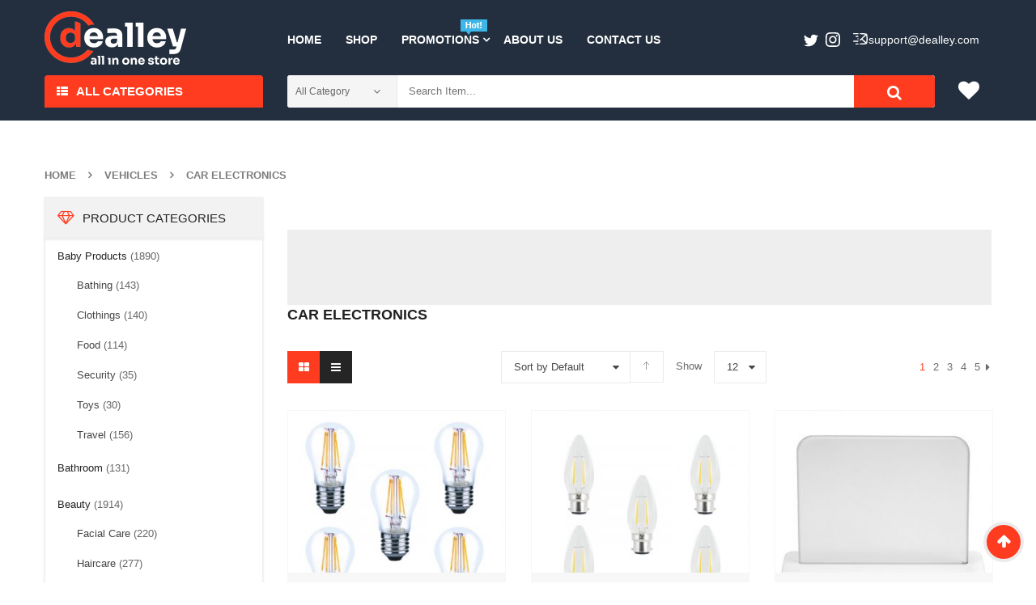

--- FILE ---
content_type: text/html; charset=UTF-8
request_url: https://dealley.com/product-category/vehicles/car-electronics/
body_size: 22063
content:
<!DOCTYPE html>
<html class="no-js" lang="en-US"> 
<head>
	<meta charset="UTF-8">
	<meta name="viewport" content="width=device-width, initial-scale=1.0">
					<script>document.documentElement.className = document.documentElement.className + ' yes-js js_active js'</script>
			<title>Car Electronics Archives - Dealley</title>

<!-- This site is optimized with the Yoast SEO plugin v11.2.1 - https://yoast.com/wordpress/plugins/seo/ -->
<link rel="canonical" href="https://dealley.com/product-category/vehicles/car-electronics/" />
<link rel="next" href="https://dealley.com/product-category/vehicles/car-electronics/page/2/" />
<meta property="og:locale" content="en_US" />
<meta property="og:type" content="object" />
<meta property="og:title" content="Car Electronics Archives - Dealley" />
<meta property="og:url" content="https://dealley.com/product-category/vehicles/car-electronics/" />
<meta property="og:site_name" content="Dealley" />
<meta name="twitter:card" content="summary_large_image" />
<meta name="twitter:title" content="Car Electronics Archives - Dealley" />
<script type='application/ld+json' class='yoast-schema-graph yoast-schema-graph--main'>{"@context":"https://schema.org","@graph":[{"@type":"Organization","@id":"https://dealley.com/#organization","name":"","url":"https://dealley.com/","sameAs":[]},{"@type":"WebSite","@id":"https://dealley.com/#website","url":"https://dealley.com/","name":"Dealley","publisher":{"@id":"https://dealley.com/#organization"},"potentialAction":{"@type":"SearchAction","target":"https://dealley.com/?s={search_term_string}","query-input":"required name=search_term_string"}},{"@type":"CollectionPage","@id":"https://dealley.com/product-category/vehicles/car-electronics/#webpage","url":"https://dealley.com/product-category/vehicles/car-electronics/","inLanguage":"en-US","name":"Car Electronics Archives - Dealley","isPartOf":{"@id":"https://dealley.com/#website"}}]}</script>
<!-- / Yoast SEO plugin. -->

<link rel='dns-prefetch' href='//s.w.org' />
<link rel="alternate" type="application/rss+xml" title="Dealley &raquo; Feed" href="https://dealley.com/feed/" />
<link rel="alternate" type="application/rss+xml" title="Dealley &raquo; Comments Feed" href="https://dealley.com/comments/feed/" />
<link rel="alternate" type="application/rss+xml" title="Dealley &raquo; Car Electronics Category Feed" href="https://dealley.com/product-category/vehicles/car-electronics/feed/" />
		<script type="text/javascript">
			window._wpemojiSettings = {"baseUrl":"https:\/\/s.w.org\/images\/core\/emoji\/12.0.0-1\/72x72\/","ext":".png","svgUrl":"https:\/\/s.w.org\/images\/core\/emoji\/12.0.0-1\/svg\/","svgExt":".svg","source":{"concatemoji":"https:\/\/dealley.com\/wp-includes\/js\/wp-emoji-release.min.js?ver=5.2.1"}};
			!function(a,b,c){function d(a,b){var c=String.fromCharCode;l.clearRect(0,0,k.width,k.height),l.fillText(c.apply(this,a),0,0);var d=k.toDataURL();l.clearRect(0,0,k.width,k.height),l.fillText(c.apply(this,b),0,0);var e=k.toDataURL();return d===e}function e(a){var b;if(!l||!l.fillText)return!1;switch(l.textBaseline="top",l.font="600 32px Arial",a){case"flag":return!(b=d([55356,56826,55356,56819],[55356,56826,8203,55356,56819]))&&(b=d([55356,57332,56128,56423,56128,56418,56128,56421,56128,56430,56128,56423,56128,56447],[55356,57332,8203,56128,56423,8203,56128,56418,8203,56128,56421,8203,56128,56430,8203,56128,56423,8203,56128,56447]),!b);case"emoji":return b=d([55357,56424,55356,57342,8205,55358,56605,8205,55357,56424,55356,57340],[55357,56424,55356,57342,8203,55358,56605,8203,55357,56424,55356,57340]),!b}return!1}function f(a){var c=b.createElement("script");c.src=a,c.defer=c.type="text/javascript",b.getElementsByTagName("head")[0].appendChild(c)}var g,h,i,j,k=b.createElement("canvas"),l=k.getContext&&k.getContext("2d");for(j=Array("flag","emoji"),c.supports={everything:!0,everythingExceptFlag:!0},i=0;i<j.length;i++)c.supports[j[i]]=e(j[i]),c.supports.everything=c.supports.everything&&c.supports[j[i]],"flag"!==j[i]&&(c.supports.everythingExceptFlag=c.supports.everythingExceptFlag&&c.supports[j[i]]);c.supports.everythingExceptFlag=c.supports.everythingExceptFlag&&!c.supports.flag,c.DOMReady=!1,c.readyCallback=function(){c.DOMReady=!0},c.supports.everything||(h=function(){c.readyCallback()},b.addEventListener?(b.addEventListener("DOMContentLoaded",h,!1),a.addEventListener("load",h,!1)):(a.attachEvent("onload",h),b.attachEvent("onreadystatechange",function(){"complete"===b.readyState&&c.readyCallback()})),g=c.source||{},g.concatemoji?f(g.concatemoji):g.wpemoji&&g.twemoji&&(f(g.twemoji),f(g.wpemoji)))}(window,document,window._wpemojiSettings);
		</script>
		<style type="text/css">
img.wp-smiley,
img.emoji {
	display: inline !important;
	border: none !important;
	box-shadow: none !important;
	height: 1em !important;
	width: 1em !important;
	margin: 0 .07em !important;
	vertical-align: -0.1em !important;
	background: none !important;
	padding: 0 !important;
}
</style>
	<link rel="stylesheet" href="https://dealley.com/wp-content/plugins/sw-product-bundles/assets/css/slider.css?ver=5.2.1">
<link rel="stylesheet" href="https://dealley.com/wp-content/plugins/sw-product-bundles/assets/css/swpb-front-end.css?ver=5.2.1">
<link rel="stylesheet" href="https://dealley.com/wp-includes/css/dist/block-library/style.min.css?ver=5.2.1">
<link rel="stylesheet" href="https://dealley.com/wp-content/plugins/woocommerce/assets/css/blocks/style.css?ver=3.6.3">
<link rel="stylesheet" href="https://dealley.com/wp-content/plugins/yith-woocommerce-wishlist/assets/css/jquery.selectBox.css?ver=1.2.0">
<link rel="stylesheet" href="https://dealley.com/wp-content/plugins/yith-woocommerce-wishlist/assets/css/font-awesome.min.css?ver=4.7.0">
<link rel="stylesheet" href="https://dealley.com/wp-content/plugins/yith-woocommerce-wishlist/assets/css/style.css?ver=2.2.10">
<style id='yith-wcwl-main-inline-css' type='text/css'>
.wishlist_table .add_to_cart, a.add_to_wishlist.button.alt { border-radius: 16px; -moz-border-radius: 16px; -webkit-border-radius: 16px; }
</style>
<link rel="stylesheet" href="https://dealley.com/wp-content/plugins/ads_organizer_0.1.2/assets/organizer.css?ver=5.2.1">
<link rel="stylesheet" href="https://dealley.com/wp-content/plugins/contact-form-7/includes/css/styles.css?ver=5.1.3">
<link rel="stylesheet" href="https://dealley.com/wp-content/plugins/salert_9.9.9.3//inc/linearicons/style.css?ver=9.9.9.2">
<link rel="stylesheet" href="https://dealley.com/wp-content/plugins/salert_9.9.9.3//assets/backend/css/animate.css?ver=9.9.9.2">
<link rel="stylesheet" href="https://dealley.com/wp-content/plugins/salert_9.9.9.3//assets/frontend/css/style.css?ver=5.2.1">
<style id='salert-main-css-inline-css' type='text/css'>
#salertWrapper .popup_template{
                        background-color:#fff;
                        
              border:2px solid #e0e0e0;
              border-width:2px;
              border-radius:0px;
          
                   }
                   #salertWrapper .popup_position{
                        width:350px;
                   }

                  
                  #salertWrapper .popup_position .salert-content-wrap{
                    color:#000;
                    font-size:14px;
                    text-transform:none;
                  }
                  #salertWrapper .popup_position img{
                    float: ;
                  }
                  #salertWrapper .popup-item{
    				padding:10px;
  			      }
			      @media (max-width: 767px){ 
                     #salertWrapper { display: none;} 
                  }
                   
     #salertWrapper .popup-item {
                    -webkit-box-shadow: -1px 0px 20px #b9b9b9;
                    box-shadow: -1px 0px 20px #b9b9b9;
                  }
  
</style>
<link rel="stylesheet" href="https://dealley.com/wp-content/plugins/woocommerce/assets/css/woocommerce.css?ver=3.6.3">
<style id='woocommerce-inline-inline-css' type='text/css'>
.woocommerce form .form-row .required { visibility: visible; }
</style>
<link rel="stylesheet" href="https://dealley.com/wp-content/plugins/yith-woocommerce-compare/assets/css/colorbox.css?ver=5.2.1">
<link rel="stylesheet" href="//dealley.com/wp-content/plugins/woocommerce/assets/css/prettyPhoto.css?ver=5.2.1">
<link rel="stylesheet" href="https://dealley.com/wp-content/themes/emarket-child-theme/style.css?ver=0.2">
<link rel="stylesheet" href="https://dealley.com/wp-content/plugins/sw_core/css/jquery.fancybox.css">
<link rel="stylesheet" href="https://dealley.com/wp-content/themes/emarket/css/bootstrap.min.css">
<link rel="stylesheet" href="https://dealley.com/wp-content/themes/emarket/css/app-default.css">
<link rel="stylesheet" href="https://dealley.com/wp-content/themes/emarket/css/app-responsive.css">
<link rel="stylesheet" href="https://dealley.com/wp-content/themes/emarket-child-theme/style.css">
<link rel="stylesheet" href="https://dealley.com/wp-content/themes/emarket/css/woocommerce/woocommerce-smallscreen.css">
<link rel="stylesheet" href="https://dealley.com/wp-content/plugins/sw_wooswatches/css/style.css">
<script type="text/template" id="tmpl-variation-template">
	<div class="woocommerce-variation-description">{{{ data.variation.variation_description }}}</div>
	<div class="woocommerce-variation-price">{{{ data.variation.price_html }}}</div>
	<div class="woocommerce-variation-availability">{{{ data.variation.availability_html }}}</div>
</script>
<script type="text/template" id="tmpl-unavailable-variation-template">
	<p>Sorry, this product is unavailable. Please choose a different combination.</p>
</script>
<script type='text/javascript' src='https://dealley.com/wp-includes/js/jquery/jquery.js?ver=1.12.4-wp'></script>
<script type='text/javascript' src='https://dealley.com/wp-includes/js/jquery/jquery-migrate.min.js?ver=1.4.1'></script>
<script type='text/javascript'>
/* <![CDATA[ */
var ajaxURL = {"ajax_url":"https:\/\/dealley.com\/wp-admin\/admin-ajax.php"};
/* ]]> */
</script>
<script type='text/javascript' src='https://dealley.com/wp-content/plugins/ads_organizer_0.1.2/assets/organizer.js?ver=0.1.2'></script>
<script type='text/javascript'>
/* <![CDATA[ */
var salert_settings = {"ajax_url":"https:\/\/dealley.com\/wp-admin\/admin-ajax.php","salert_popup_position":"bottomLeft","salert_popup_start_time":"5","salert_popup_transition":"fadeInUp","salert_popup_range_from":"40","salert_popup_range_to":"60","salert_popup_stay":"30"};
/* ]]> */
</script>
<script type='text/javascript' src='https://dealley.com/wp-content/plugins/salert_9.9.9.3//assets/frontend/js/main.js?ver=9.9.9.2'></script>
<script type='text/javascript' src='https://dealley.com/wp-content/themes/emarket-child-theme/assets/custom.js?ver=5.2.1'></script>
<script type='text/javascript' src='https://dealley.com/wp-content/themes/emarket/js/modernizr-2.6.2.min.js'></script>
<link rel='https://api.w.org/' href='https://dealley.com/wp-json/' />
<link rel="EditURI" type="application/rsd+xml" title="RSD" href="https://dealley.com/xmlrpc.php?rsd" />
<link rel="wlwmanifest" type="application/wlwmanifest+xml" href="https://dealley.com/wp-includes/wlwmanifest.xml" /> 
<meta name="generator" content="WordPress 5.2.1" />
<meta name="generator" content="WooCommerce 3.6.3" />
			<noscript><style>.woocommerce-product-gallery{ opacity: 1 !important; }</style></noscript>
	<style></style><link rel="icon" href="https://dealley.com/wp-content/uploads/2020/12/cropped-deal_fav-1-32x32.png" sizes="32x32" />
<link rel="icon" href="https://dealley.com/wp-content/uploads/2020/12/cropped-deal_fav-1-192x192.png" sizes="192x192" />
<link rel="apple-touch-icon-precomposed" href="https://dealley.com/wp-content/uploads/2020/12/cropped-deal_fav-1-180x180.png" />
<meta name="msapplication-TileImage" content="https://dealley.com/wp-content/uploads/2020/12/cropped-deal_fav-1-270x270.png" />
		<style type="text/css" id="wp-custom-css">
			
.header-right .order2{
    text-transform: none;
}
.footer-style1 .info-footer-adres li{
    text-transform: none;
}
.header-right .order2 a{
    color: #fff;
}
.header-right .order2 a:hover{
    color: #ff3c20;
}
.header-right .order1{
	display:none;
}
.header-right .order2:after{
	content : none;
}

.emarket-logo {
	max-width: 175px;
}
.header-mid .emarket-logo {
	padding-top: 3px;
}
/* fix product list */ 
.item .item-wrap .item-detail .item-content h4, .item .item-wrap .item-detail .item-img h4 {
	height: 60px;
	position: relative;
	z-index: 3;
}
.products-wrapper .products-loop.grid >li .item-wrap .item-detail .item-content h4 a{
	max-height: 100%;
	overflow: hidden;
	display: block;
	background: #f7f7f7;
	transition: all 0.3s linear;
}
.products-wrapper .products-loop.grid >li .item-wrap .item-detail .item-content h4 a:hover{
	max-height: 200px;
}
/* /fix product list */ 

/* home best slider */ 
.woo-slider-style1 .resp-slider-container .slider .item .item-wrap .item-detail .item-content{
	padding: 0;
}

.woo-slider-style1 .resp-slider-container .slider .item .item-wrap .item-detail .item-img {
	text-align: center;
}
/* /home best slider */ 


.item .item-wrap:not(.first-item) .item-detail .item-img a{	max-height:200px;
}
.item .item-wrap .item-detail .item-content h4 a{
	overflow: hidden;
    max-height: 60px;
    display: block;
    transition: all 0.3s linear;
}
.item .item-wrap .item-detail .item-content h4 a:hover {
	max-height: 200px;
		background: #f7f7f7;
}

.single-product .site-main a.custom_rotate {
    padding-bottom: 15px;
    display: inline-block;
}
.sw-latest-product-slider .box-title h3{    font-size: 14px; }
.products-wrapper .woocommerce-pagination .page-numbers >li .page-numbers{    margin: 0 2px;    width: auto;}
.wrapper_vertical_menu .vertical-megamenu > li.emarket-menu-img > a span.menu-img img{max-width:20px;}

/*______*/
/*
Theme Name: 	Emarket Child Theme
Theme Uri:  	http://demo.wpthemego.com/themes/sw_emarket/
Description:  	A child theme of SW Emarket
Author:     	Magentech
Author Uri: 	http://www.themeforest.net/user/magentech
Template:   	emarket
Version:    	1.0.0
License:    	GNU General Public License v2 or later
*/
.custom_rotate {
    margin: 0 auto;
}
.custom_rotate  img{
    display: block;
    margin: 0 auto;
}
.wpb_single_image .vc_single_image-wrapper img {
    transition: all 0.3s ease;
}
.responsive-slider .res-button.slick-next ,
.responsive-slider .res-button.slick-prev {
    top: 50%;
    transform: translateY(-50%);
}

.item .item-wrap:hover .item-detail .products-thumb .item-bottom .yith-wcwl-add-to-wishlist .yith-wcwl-add-button a{
    min-width: 32px;
}

.low-menu .menu + .menu{
    display: none;
}
.low-menu .menu {
    text-align: center;
    margin-bottom: 10px;
}
.low-menu .menu li {
    display: inline-block;
    margin: 0 5px;
}
.low-menu .menu li+li:before {
    content: '';
    margin-right: 10px;
}
.yith-woocompare-open, .compare.button {
    display: none !important;
}



.slider-top-home .slick-dots{
	position: absolute;
	bottom: 10px;
	left: 50%;
	transform: translateX(-50%);
}
.slider-top-home .slick-dots li{
	display: inline-block;
	margin: 0 4px;
}
.slider-top-home .slick-dots button{
	display: inline-block;
	width: 30px;
	height: 12px;
	background: #fff;
	border-radius: 5px;
	color: rgba(255,255,255,0);
	border: none;
}
.slider-top-home .slick-dots li.slick-active button{
	background: #ff3c20;
}
.slider-top-home .slide{
	position: relative;
}
.slider-top-home .btn{
	position: absolute;
	top: 60%;
	right: 20%;
	background: #fff;
	padding: 10px;
	transition: all 0.3s linear;
}
.slider-top-home .btn:hover{
	background: #ff3c20;
	opacity: 0.7;
	color: #fff;
}
.slider-top-home .slick-slide img{
	max-width: 70vw;
}
.slider-top-home .slick-slide img,
.slider-top-home .slide,
.slider-top-home .slick-track,
.slider-top-home .slick-list,
.slider-top-home {
	height: 100%;
}


@keyframes motion-blur {
	0% {
		filter: url(#blur0);
		transform: scale(1, 1);
	}
	15% {
		filter: url(#blur1);
		transform: scale(1, 0.98);
	}
	30% {
		filter: url(#blur2);
		transform: scale(1, 0.93);
	}
	45% {
		filter: url(#blur3);
		transform: scale(1.1, 0.9);
	}
	60% {
		filter: url(#blur4);
		transform: scale(1.2, 0.88);
	}
	75%,
	100% {
		filter: url(#blur5);
		transform: scale(1, 1);
	}
}

.do-transition {
	animation:
			motion-blur 0.1s linear forwards,
			motion-blur 0.4s linear reverse forwards 0.1s;
}

.row.grid-home{
	display: grid;
	grid-gap:15px;
	/*grid-template: 150px 150px/16.666%  auto 16.666% ;*/
	grid-template: 170px 170px /25%  auto 25.666% ;
	grid-template-areas:
			"sidebar slider block1"
			"sidebar slider block2";
	margin-bottom: 20px;
}
@media (max-width: 1200px) {
	/*.row.grid-home{*/
	/*	grid-template: 170px 170px /33.33333333333333%  auto 25.666% ;*/
	/*	grid-template-areas:*/
	/*			"sidebar slider block1"*/
	/*			"sidebar slider block2";*/
	/*}*/
}
.row.grid-home >*{
	overflow: hidden;
}
.row.grid-home .slider-top-home {
	grid-area: slider;
}
.row.grid-home .item img{
	height: 100%;
	padding-right: 15px;
}
.row.grid-home .item.block1{
	grid-area: block1;
}
.row.grid-home .item.block2{
	grid-area: block2;
}
@media (max-width: 992px) {
	body .container {
		width: 100%;
	}
	.row.grid-home{
		display: block;
		max-width: 100vw;
	}
	.row.grid-home .item img{
		padding: 0 15px;
	}
	.row.grid-home img{
		max-width: 100vw;
	}
	.slider-top-home .slick-slide img{
		max-width: 100vw;
	}
	.slider-top-home .slick-slide img, .slider-top-home .slide, .slider-top-home .slick-track, .slider-top-home .slick-list, .slider-top-home{
		height: auto;
	}
	.row.grid-home >*{
		margin-bottom: 10px;
	}
	.slider-top-home .slick-dots{
		margin: 0;
	}
}
.body-wrapper-inner {
	display: flex;
	flex-direction: column;
	min-height: 100vh;

}
#footer {
	margin-top: auto;
}
.trending_items img ,
.daily_deal img ,
.suggest_today img {
	height: 130px;
	margin: 0 auto;
	width: auto;
}
.daily_deal img {
	opacity: 0.7;
}
.feature_cats .item-image a{
	/*width: 125px;*/
	max-width: 100%;
	height: 125px;
	display: inline-block;
}
.feature_cats img{
	/*width: 125px;*/
	height: 125px;
	max-width: 100%;
	object-fit: contain;
}
.sw_related_upsell_widget .item .item-wrap .item-detail .item-img {
	text-align: center;
}
.nav-pills >li > a {
	padding: 13px 15px ;
}
#main-menu {
	margin-top: 15px;
}

.home-style1 .header-style1 .vertical_megamenu-header .wrapper_vertical_menu {
	width: calc(100% - 30px);
}
.widget.emarket_top-3.emarket_top {
	width: calc(100% - 70px);
}
.emarket_top .top-form.top-search button.form-button{
    font-size: 19px;
    line-height: 44px;
}
.header-cart .widget_nav_menu ul.menu > li {
	margin: 0;
}
.header-right {
	padding-top: 6px;
}
.header-mid {
	padding: 11px 0 13px;
}
.mega-left-title span {
	font-size: 15px;
}
.nav-pills >li.dropdown > a:after {
	right: 2px;
}
body.home-style1 .header-style1 .mega-left-title:before {
	content: '';
	position: absolute;
	top: 100%;
	left: 0;
	right: 0;
	height: 16px;
	width: 100%;
	background: #ff3c20;
}
body.home-style1 .header-style1 .mega-left-title:after {
	display: none;
}
.vertical_megamenu-header .wpb_content_element{
	margin: -4px 0 0;
}
.header-right .order1{
	display: none;
}
.header-right .widget_text{
	display: block;
}
.header-right .order2{
	padding: 0;
	margin: 6px 0 0;
	text-transform: none;
}
.header-right .order2:before {
	content: '';
	width: 20px;
	height: 20px;
	display: inline-block;
	background: url(/wp-content/themes/emarket-child-theme/assets/email.svg) 50% 50% no-repeat;
	vertical-align: sub;
	margin-right: 0;
}
.header-right .order2:after{
	opacity: 0;
	text-transform: none;
}
#primary-menu {
	float: left;
}
#primary-menu .mid-header {
	float: left;
}
.navbar-inner.navbar-inverse {
	float: left;
}
.header-right {
	float: right;
}
@media (min-width: 992px) {
	.mobile-layout-style2,
	.sw-tab-cat-mobile {
		margin: 0;
	}
}

.header-right #text-7 ,
.header-right #custom_html-2 {
	float: right;
}
.header-right #custom_html-2 {
	margin-right: 20px;
}
#sw_ajax_woocommerce_search-1 {
    width: calc(100% - 70px);
    float: left;
}

.sidebar .widget.widget_product_categories .block-title-widget h2 {
	font-size: 15px !important;
    font-weight: 500 !important;
}

.sidebar .widget .widget-inner>ul,
.sidebar .widget .widget-inner>.block-title-widget{
	box-shadow: 0px 1px 2px 2px #efefef;
}
.sidebar .widget.widget_product_categories .widget-inner ul > li.cat-parent{
	padding-bottom: 0;
}
.sidebar .widget.widget_product_categories .widget-inner ul > li {
	border: none;
}
.sidebar .widget.widget_product_categories .widget-inner ul > li ul.children > li{
	padding: 11px 9px;
	border: none;
}
.sidebar .widget.widget_product_categories .widget-inner ul > li ul.children > li:first-child{
	border: none;
}
.sidebar .widget.widget_product_categories .product-categories > li > a{
	color: #222
}

.footer-copyright .copyright-text {
	color: #838d99;
}
.footer-copyright .copyright-text a{
	color: #838d99;
} 
a[href*="plus.google"] {
    display: none !important;
}		</style>
		</head>
<body class="archive tax-product_cat term-car-electronics term-121 woocommerce woocommerce-page woocommerce-no-js">
<div class="body-wrapper theme-clearfix">
	<div class="body-wrapper-inner">
	<header id="header" class="header header-style1">
		<div class="header-mid">
		<div class="container">
			<div class="row">
				<!-- Logo -->
				<div class="top-header col-lg-3 col-md-3 pull-left">
					<div class="emarket-logo">
							<a  href="https://dealley.com/">
					<img src="https://dealley.com/wp-content/uploads/2020/12/dealley_logo-1.png" alt="Dealley"/>
			</a>
					</div>
				</div>
				<!-- Primary navbar -->
								<div id="main-menu" class="main-menu clearfix col-lg-9 col-md-9 pull-left">
					<nav id="primary-menu" class="primary-menu">
						<div class="mid-header clearfix">
							<div class="navbar-inner navbar-inverse">
																<div class="resmenu-container"><button class="navbar-toggle bt_menusb" type="button" data-target="#ResMenuSB">
					<span class="sr-only">Toggle navigation</span>
					<span class="icon-bar"></span>
					<span class="icon-bar"></span>
					<span class="icon-bar"></span>
				</button></div><ul id="menu-primary-menu-1" class="nav nav-pills nav-mega emarket-mega emarket-menures"><li  class="menu-home emarket-mega-menu level1"><a href="https://dealley.com/" class="item-link" ><span class="have-title"><span class="menu-title">Home</span></span></a></li><li  class="menu-shop emarket-menu-custom level1"><a href="https://dealley.com/shop/" class="item-link" ><span class="have-title"><span class="menu-title">Shop</span></span></a></li><li  class="dropdown menu-promotions emarket-menu-custom level1 emarket-menu-img"><a href="#" class="item-link dropdown-toggle" data-toogle="dropdown"><span class="have-title"><span class="menu-img"><img src="https://dealley.com/wp-content/uploads/2019/05/news2.png" alt="Menu Image" /></span><span class="menu-title">Promotions</span></span></a><ul class="dropdown-menu"><li  class="column-1 menu-accessories"><div class="container"><div class="mega-menu">
	<div class="wrap-content"><div class="item"><div class="item-image">
				<a href="https://dealley.com/product-category/beauty/">
					<img class="alignnone wp-image-771" src="https://dealley.com/wp-content/uploads/2020/03/544682_0-300x300.jpg" alt="menu-img1" width="300" height="300" />
				</a>
			</div><div class="item-content">
				<h3>Beauty</h3>
			</div>
		</div><div class="item"><div class="item-image">
				<a href="https://dealley.com/product-category/computers/">
					<img class="alignnone wp-image-771" src="https://dealley.com/wp-content/uploads/2020/02/C3632-1-a045-UOj6-300x300.jpg" alt="menu-img1" width="300" height="300" />
				</a>
			</div><div class="item-content">
				<h3>Computers</h3>
			</div>
		</div><div class="item"><div class="item-image">
				<a href="https://dealley.com/product-category/baby-products/">
					<img class="alignnone wp-image-771" src="https://dealley.com/wp-content/uploads/2020/02/5cc07fd3a788b-300x300.jpg" alt="menu-img1" width="300" height="300" />
				</a>
			</div><div class="item-content">
				<h3>Baby Products</h3>
			</div>
		</div><div class="item"><div class="item-image">
				<a href="https://dealley.com/product-category/bedroom/">
					<img class="alignnone wp-image-771" src="https://dealley.com/wp-content/uploads/2020/03/5d721bba809d3-300x300.jpg" alt="menu-img1" width="300" height="300" />
				</a>
			</div><div class="item-content">
				<h3>Bedroom</h3>
			</div>
		</div></div>
</div>
<style>
	.mega-menu .wrap-content{
		min-width: 60vw;
	}
	.nav-pills.nav-mega .emarket-menu-custom ul{
		margin-bottom: 5px;
	}
</style>
</div></li></ul></li><li  class="menu-about-us emarket-menu-custom level1"><a href="https://dealley.com/about-us/" class="item-link" ><span class="have-title"><span class="menu-title">About Us</span></span></a></li><li  class="menu-contact-us emarket-menu-custom level1"><a href="https://dealley.com/contact-us/" class="item-link" ><span class="have-title"><span class="menu-title">Contact Us</span></span></a></li></ul>							</div>
						</div>
					</nav>

					<div class="header-right">
													<div id="text-7" class="widget-1 widget-first widget text-7 widget_text"><div class="widget-inner">			<div class="textwidget"><div class="order1"></div>
<div class="order2"><a href="/cdn-cgi/l/email-protection#5a292f2a2a35282e1a3e3f3b36363f2374393537"><span class="__cf_email__" data-cfemail="fb888e8b8b94898fbb9f9e9a97979e82d5989496">[email&#160;protected]</span></a></div>
</div>
		</div></div><div id="custom_html-2" class="widget_text widget-2 widget-last widget custom_html-2 widget_custom_html"><div class="widget_text widget-inner"><div class="textwidget custom-html-widget"><div style="color:white; display: inline-block;
top: 10px;
position: relative;">
	</div>
<div class="social-topbar" style="display: inline-block;
top: 8px;
left: 0px;
position: relative;" ><a href="https://twitter.com/dealleystore">
<svg width="18" height="16" viewbox="0 0 18 16" fill="none" xmlns="http://www.w3.org/2000/svg"><path d="M5.6257 15.3162C12.4186 15.3162 16.1332 9.68861 16.1332 4.80875C16.1332 4.6489 16.1299 4.48974 16.1227 4.3314C16.8437 3.81009 17.4705 3.15957 17.9649 2.41909C17.3032 2.71325 16.591 2.91114 15.8441 3.00054C16.6066 2.54323 17.192 1.82006 17.468 0.957901C16.7545 1.38088 15.9643 1.68822 15.123 1.85425C14.4491 1.13643 13.4896 0.6875 12.4272 0.6875C10.3879 0.6875 8.73401 2.34136 8.73401 4.38001C8.73401 4.66991 8.76642 4.95171 8.82973 5.22212C5.76042 5.06762 3.03869 3.5982 1.21742 1.36357C0.900331 1.90932 0.717409 2.54337 0.717409 3.21985C0.717409 4.501 1.36945 5.63218 2.36083 6.29383C1.75493 6.27516 1.18584 6.10885 0.688295 5.83199C0.687746 5.84751 0.687746 5.86262 0.687746 5.8791C0.687746 7.66768 1.96065 9.161 3.65063 9.49938C3.34026 9.58383 3.01369 9.62929 2.67682 9.62929C2.43924 9.62929 2.20771 9.60594 1.98262 9.56268C2.45284 11.03 3.81625 12.0978 5.43261 12.1277C4.16863 13.1184 2.5763 13.7085 0.845812 13.7085C0.548082 13.7085 0.253922 13.6915 -0.0351562 13.6574C1.5992 14.705 3.54008 15.3164 5.62584 15.3164" fill="#fff"/></svg></a>
</div>
<div class="social-topbar" style="display: inline-block;
top: 8px;
left:5px;
position: relative;" >
<a href="https://www.instagram.com/dealleyshop/"><svg width="18" height="18" viewbox="0 0 18 18" fill="none" xmlns="http://www.w3.org/2000/svg"><path d="M17.9459 5.28937C17.9021 4.33136 17.7499 3.67712 17.5275 3.10474C17.3015 2.5042 16.9472 1.96024 16.4894 1.51062C16.0399 1.05276 15.4958 0.698318 14.8953 0.472275C14.3227 0.249939 13.6686 0.0979156 12.7106 0.0543823C11.7508 0.010437 11.4442 0 9 0C6.55582 0 6.24916 0.010437 5.28937 0.0541077C4.33136 0.0979156 3.67726 0.250076 3.10474 0.472549C2.5042 0.698456 1.96024 1.05276 1.51062 1.51062C1.05276 1.9601 0.698318 2.50406 0.472275 3.1046C0.249939 3.67712 0.0979156 4.33136 0.0543823 5.28923C0.010437 6.24916 0 6.55568 0 8.99986C0 11.4442 0.010437 11.7508 0.0543823 12.7106C0.098053 13.6685 0.250214 14.3227 0.472687 14.8953C0.698593 15.4957 1.0529 16.0398 1.51076 16.4892C1.96024 16.9471 2.50433 17.3014 3.10487 17.5273C3.67726 17.7499 4.3315 17.9019 5.28951 17.9458C6.24944 17.9896 6.55595 17.9999 9.00014 17.9999C11.4443 17.9999 11.751 17.9896 12.7108 17.9458C13.6688 17.9019 14.3229 17.7499 14.8954 17.5273C16.1043 17.0598 17.06 16.1042 17.5275 14.8953C17.7501 14.3227 17.9021 13.6685 17.9459 12.7106C17.9896 11.7507 18 11.4442 18 9C18 6.55568 17.9896 6.24916 17.9459 5.28937ZM16.3258 12.6369C16.2859 13.5144 16.1392 13.991 16.016 14.308C15.7132 15.093 15.0929 15.7133 14.3079 16.0161C13.9908 16.1393 13.5143 16.286 12.6367 16.326C11.6879 16.3694 11.4033 16.3784 9 16.3784C6.5966 16.3784 6.31206 16.3694 5.36311 16.326C4.48572 16.286 4.00919 16.1393 3.69196 16.0161C3.30112 15.8718 2.94749 15.6418 2.65718 15.3428C2.35822 15.0525 2.12819 14.699 1.98386 14.308C1.86067 13.991 1.714 13.5144 1.67404 12.6369C1.63078 11.6879 1.62158 11.4033 1.62158 9.00014C1.62158 6.59688 1.63078 6.31233 1.67404 5.36325C1.71414 4.48572 1.86067 4.00919 1.98386 3.69209C2.12819 3.30112 2.35835 2.94749 2.65718 2.65718C2.94749 2.35822 3.30112 2.12819 3.69209 1.98399C4.00919 1.86067 4.48572 1.71414 5.36325 1.67404C6.31219 1.63078 6.59688 1.62158 9 1.62158H8.99986C11.403 1.62158 11.6877 1.63078 12.6367 1.67418C13.5143 1.71414 13.9907 1.86081 14.3079 1.98399C14.6987 2.12833 15.0524 2.35835 15.3427 2.65718C15.6416 2.94749 15.8717 3.30112 16.0159 3.69209C16.1392 4.00919 16.2859 4.48572 16.3258 5.36325C16.3691 6.31219 16.3783 6.59688 16.3783 9C16.3783 11.4033 16.3692 11.6878 16.3258 12.6369Z" fill="#fff"/><path d="M8.99983 4.3783C6.44743 4.3783 4.3783 6.44757 4.3783 8.99997C4.3783 11.5524 6.44743 13.6215 8.99983 13.6215C11.5524 13.6215 13.6215 11.5524 13.6215 8.99997C13.6215 6.44757 11.5524 4.3783 8.99983 4.3783ZM8.99983 11.9999C7.34309 11.9998 5.99988 10.6567 6.00002 8.99983C6.00002 7.34309 7.34309 5.99988 8.99997 5.99988C10.6568 6.00002 11.9999 7.34309 11.9999 8.99983C11.9999 10.6567 10.6567 11.9999 8.99983 11.9999Z" fill="#fff"/><path d="M14.8842 4.19582C14.8842 4.79224 14.4006 5.27577 13.8042 5.27577C13.2077 5.27577 12.7241 4.79224 12.7241 4.19582C12.7241 3.59926 13.2077 3.11572 13.8042 3.11572C14.4006 3.11572 14.8842 3.59926 14.8842 4.19582Z" fill="#fff"/></svg></a>
</div>

</div></div></div>											</div>
				</div>
								<!-- /Primary navbar -->
				<!-- Sidebar Top Menu -->
<!--				-->
											</div>
		</div>
	</div>
	<div class="header-bottom">
		<div class="container">
			<div class="row">
								<div class="col-lg-3 col-md-3 col-sm-2 col-xs-2 vertical_megamenu vertical_megamenu-header pull-left">
					<div class="mega-left-title">
													<span>All categories</span>
											</div>
					<div class="vc_wp_custommenu wpb_content_element">
						<div class="wrapper_vertical_menu vertical_megamenu" data-number="10" data-moretext="See More" data-lesstext="See Less">
							<div class="resmenu-container"><button class="navbar-toggle bt_menusb" type="button" data-target="#ResMenuSB">
					<span class="sr-only">Toggle navigation</span>
					<span class="icon-bar"></span>
					<span class="icon-bar"></span>
					<span class="icon-bar"></span>
				</button></div><ul id="menu-verticle-menu-1" class="nav vertical-megamenu emarket-mega emarket-menures"><li  class="menu-fashion emarket-mega-menu level1 emarket-menu-img"><a href="https://dealley.com/product-category/fashion/" class="item-link" ><span class="have-title"><span class="menu-img"><img src="https://dealley.com/wp-content/uploads/2019/06/high-heel.png" alt="Menu Image" /></span><span class="menu-title">Fashion</span></span></a></li><li  class="menu-electronics emarket-menu-custom level1 emarket-menu-img"><a href="https://dealley.com/product-category/electronics/" class="item-link" ><span class="have-title"><span class="menu-img"><img src="https://dealley.com/wp-content/uploads/2019/06/social-media-1.png" alt="Menu Image" /></span><span class="menu-title">Electronics</span></span></a></li><li  class="menu-furniture emarket-menu-custom level1 emarket-menu-img"><a href="https://dealley.com/product-category/furniture/" class="item-link" ><span class="have-title"><span class="menu-img"><img src="https://dealley.com/wp-content/uploads/2019/06/pencil-case.png" alt="Menu Image" /></span><span class="menu-title">Furniture</span></span></a></li><li  class="menu-bathroom emarket-mega-menu level1 emarket-menu-img"><a href="https://dealley.com/product-category/bathroom/" class="item-link" ><span class="have-title"><span class="menu-img"><img src="https://dealley.com/wp-content/uploads/2019/06/bathtub.png" alt="Menu Image" /></span><span class="menu-title">Bathroom</span></span></a></li><li  class="menu-livingroom emarket-menu-custom level1 emarket-menu-img"><a href="https://dealley.com/product-category/livingroom/" class="item-link" ><span class="have-title"><span class="menu-img"><img src="https://dealley.com/wp-content/uploads/2019/06/sofa.png" alt="Menu Image" /></span><span class="menu-title">Livingroom</span></span></a></li><li  class="menu-bedroom emarket-menu-custom level1 emarket-menu-img"><a href="https://dealley.com/product-category/bedroom/" class="item-link" ><span class="have-title"><span class="menu-img"><img src="https://dealley.com/wp-content/uploads/2019/06/bed-1.png" alt="Menu Image" /></span><span class="menu-title">Bedroom</span></span></a></li><li  class="menu-beauty emarket-menu-custom level1 emarket-menu-img"><a href="https://dealley.com/product-category/beauty/" class="item-link" ><span class="have-title"><span class="menu-img"><img src="https://dealley.com/wp-content/uploads/2019/06/cosmetics.png" alt="Menu Image" /></span><span class="menu-title">Beauty</span></span></a></li><li  class="menu-gifts-and-presents emarket-menu-custom level1 emarket-menu-img"><a href="https://dealley.com/product-category/gifts-and-presents/" class="item-link" ><span class="have-title"><span class="menu-img"><img src="https://dealley.com/wp-content/uploads/2019/06/gift.png" alt="Menu Image" /></span><span class="menu-title">Gifts and presents</span></span></a></li><li  class="menu-decor emarket-menu-custom level1 emarket-menu-img"><a href="https://dealley.com/product-category/decor/" class="item-link" ><span class="have-title"><span class="menu-img"><img src="https://dealley.com/wp-content/uploads/2019/06/balloons.png" alt="Menu Image" /></span><span class="menu-title">Decor</span></span></a></li><li  class="menu-baby-products emarket-menu-custom level1 emarket-menu-img"><a href="https://dealley.com/product-category/baby-products/" class="item-link" ><span class="have-title"><span class="menu-img"><img src="https://dealley.com/wp-content/uploads/2019/06/smiling-baby.png" alt="Menu Image" /></span><span class="menu-title">Baby Products</span></span></a></li><li  class="menu-smartphones emarket-menu-custom level1 emarket-menu-img"><a href="https://dealley.com/product-category/smartphones/" class="item-link" ><span class="have-title"><span class="menu-img"><img src="https://dealley.com/wp-content/uploads/2019/06/smartphone.png" alt="Menu Image" /></span><span class="menu-title">Smartphones</span></span></a></li></ul>						</div>
					</div>
				</div>
								<!-- Sidebar Top Menu -->
									<div class="search-cate col-lg-9 col-md-9 col-sm-10">
						<span class="search-tog pull-right"><i class="fa fa-search" aria-hidden="true"></i></span>
													<div id="sw_ajax_woocommerce_search-1" class="widget-1 widget-first widget sw_ajax_woocommerce_search-1 sw_ajax_woocommerce_search"><div class="widget-inner"><div class="emarket_top swsearch-wrapper clearfix">
<div class="top-form top-search ">
	<div class="topsearch-entry">
									
		<form method="GET" action="https://dealley.com/">
		<div id="sw_woo_search_1" class="search input-group" 
			data-height_image="50" 
			data-width_image="50" 
			data-show_image="1" 
			data-show_price="1" 
			data-character="3" 
			data-limit="5"
			data-search_type="0"
			>
						<div class="cat-wrapper">
				<label class="label-search">
					<select name="category" class="s1_option category-selection">
						<option value="">All Category</option>
																				<option value="baby-products">Baby Products</option>
															
							
																							<option value="bathing">&nbsp;&nbsp;&nbsp;&nbsp;&nbsp;&nbsp;Bathing</option>
																						
																																<option value="clothings">&nbsp;&nbsp;&nbsp;&nbsp;&nbsp;&nbsp;Clothings</option>
																						
																																<option value="food-baby-products">&nbsp;&nbsp;&nbsp;&nbsp;&nbsp;&nbsp;Food</option>
																						
																																<option value="security">&nbsp;&nbsp;&nbsp;&nbsp;&nbsp;&nbsp;Security</option>
																						
																																<option value="toys">&nbsp;&nbsp;&nbsp;&nbsp;&nbsp;&nbsp;Toys</option>
																						
																																<option value="travel">&nbsp;&nbsp;&nbsp;&nbsp;&nbsp;&nbsp;Travel</option>
																						
																					
																				<option value="bathroom">Bathroom</option>
															
							
												
																				<option value="beauty">Beauty</option>
															
							
																							<option value="facial-care">&nbsp;&nbsp;&nbsp;&nbsp;&nbsp;&nbsp;Facial Care</option>
																						
																																<option value="haircare">&nbsp;&nbsp;&nbsp;&nbsp;&nbsp;&nbsp;Haircare</option>
																						
																																<option value="make-up">&nbsp;&nbsp;&nbsp;&nbsp;&nbsp;&nbsp;Make Up</option>
																						
																																<option value="perfumes">&nbsp;&nbsp;&nbsp;&nbsp;&nbsp;&nbsp;Perfumes</option>
																						
																					
																				<option value="bedroom">Bedroom</option>
															
							
																							<option value="baby-bedding">&nbsp;&nbsp;&nbsp;&nbsp;&nbsp;&nbsp;Baby Bedding</option>
																						
																																<option value="home-textiles-accessories">&nbsp;&nbsp;&nbsp;&nbsp;&nbsp;&nbsp;Home Textiles &amp; Accessories</option>
																						
																																<option value="lingerie-nightwear">&nbsp;&nbsp;&nbsp;&nbsp;&nbsp;&nbsp;Lingerie &amp; Nightwear</option>
																						
																					
																				<option value="blinds-shutters">Blinds &amp; Shutters</option>
															
							
												
																				<option value="computers">Computers</option>
															
							
																							<option value="accessories-for-computers">&nbsp;&nbsp;&nbsp;&nbsp;&nbsp;&nbsp;Accessories for computers</option>
																						
																																<option value="desktop">&nbsp;&nbsp;&nbsp;&nbsp;&nbsp;&nbsp;Desktop</option>
																						
																																<option value="graphics-sound">&nbsp;&nbsp;&nbsp;&nbsp;&nbsp;&nbsp;Graphics &amp; Sound</option>
																						
																																<option value="hardware">&nbsp;&nbsp;&nbsp;&nbsp;&nbsp;&nbsp;Hardware</option>
																						
																																<option value="input-devices">&nbsp;&nbsp;&nbsp;&nbsp;&nbsp;&nbsp;Input Devices</option>
																						
																																<option value="modems-network-adapters">&nbsp;&nbsp;&nbsp;&nbsp;&nbsp;&nbsp;Modems &amp; Network Adapters</option>
																						
																																<option value="monitors">&nbsp;&nbsp;&nbsp;&nbsp;&nbsp;&nbsp;Monitors</option>
																						
																																<option value="netbook-accessories">&nbsp;&nbsp;&nbsp;&nbsp;&nbsp;&nbsp;Netbook Accessories</option>
																						
																																<option value="pc-components">&nbsp;&nbsp;&nbsp;&nbsp;&nbsp;&nbsp;PC Components</option>
																						
																																<option value="printers">&nbsp;&nbsp;&nbsp;&nbsp;&nbsp;&nbsp;Printers</option>
																						
																																<option value="scanners">&nbsp;&nbsp;&nbsp;&nbsp;&nbsp;&nbsp;Scanners</option>
																						
																																<option value="tablet-pc">&nbsp;&nbsp;&nbsp;&nbsp;&nbsp;&nbsp;Tablet PC</option>
																						
																																<option value="tablet-pc-accessories">&nbsp;&nbsp;&nbsp;&nbsp;&nbsp;&nbsp;Tablet PC Accessories</option>
																						
																					
																				<option value="decor">Decor</option>
															
							
																							<option value="art-deco">&nbsp;&nbsp;&nbsp;&nbsp;&nbsp;&nbsp;Art &amp; Deco</option>
																						
																					
																				<option value="electronics">Electronics</option>
															
							
																							<option value="audio-hi-fi">&nbsp;&nbsp;&nbsp;&nbsp;&nbsp;&nbsp;Audio &amp; Hi Fi</option>
																						
																																<option value="photography">&nbsp;&nbsp;&nbsp;&nbsp;&nbsp;&nbsp;Photography</option>
																						
																																<option value="tv-video">&nbsp;&nbsp;&nbsp;&nbsp;&nbsp;&nbsp;TV &amp; Video</option>
																						
																					
																				<option value="fashion">Fashion</option>
															
							
																							<option value="accessories">&nbsp;&nbsp;&nbsp;&nbsp;&nbsp;&nbsp;Accessories</option>
																						
																																<option value="clothing">&nbsp;&nbsp;&nbsp;&nbsp;&nbsp;&nbsp;Clothing</option>
																						
																																<option value="costumes">&nbsp;&nbsp;&nbsp;&nbsp;&nbsp;&nbsp;Costumes</option>
																						
																																<option value="jewellery">&nbsp;&nbsp;&nbsp;&nbsp;&nbsp;&nbsp;Jewellery</option>
																						
																																<option value="shoes">&nbsp;&nbsp;&nbsp;&nbsp;&nbsp;&nbsp;Shoes</option>
																						
																																<option value="swimming-costumes-beachwear">&nbsp;&nbsp;&nbsp;&nbsp;&nbsp;&nbsp;Swimming Costumes &amp; Beachwear</option>
																						
																																<option value="watches-fashion">&nbsp;&nbsp;&nbsp;&nbsp;&nbsp;&nbsp;Watches</option>
																						
																					
																				<option value="film-video">Film &amp; Video</option>
															
							
												
																				<option value="food">Food</option>
															
							
																							<option value="diet-diabetic-products">&nbsp;&nbsp;&nbsp;&nbsp;&nbsp;&nbsp;Diet &amp; Diabetic Products</option>
																						
																																<option value="drinks">&nbsp;&nbsp;&nbsp;&nbsp;&nbsp;&nbsp;Drinks</option>
																						
																																<option value="food-food">&nbsp;&nbsp;&nbsp;&nbsp;&nbsp;&nbsp;Food</option>
																						
																																<option value="food-supplements">&nbsp;&nbsp;&nbsp;&nbsp;&nbsp;&nbsp;Food Supplements</option>
																						
																					
																				<option value="furniture">Furniture</option>
															
							
																							<option value="childrens-furniture">&nbsp;&nbsp;&nbsp;&nbsp;&nbsp;&nbsp;Children's Furniture</option>
																						
																																<option value="furnishings-fixtures">&nbsp;&nbsp;&nbsp;&nbsp;&nbsp;&nbsp;Furnishings &amp; Fixtures</option>
																						
																					
																				<option value="gifts-and-presents">Gifts and presents</option>
															
							
																							<option value="experience">&nbsp;&nbsp;&nbsp;&nbsp;&nbsp;&nbsp;Experience</option>
																						
																																<option value="for-children">&nbsp;&nbsp;&nbsp;&nbsp;&nbsp;&nbsp;For Children</option>
																						
																																<option value="for-men">&nbsp;&nbsp;&nbsp;&nbsp;&nbsp;&nbsp;For Men</option>
																						
																																<option value="for-women">&nbsp;&nbsp;&nbsp;&nbsp;&nbsp;&nbsp;For Women</option>
																						
																																<option value="gadgets">&nbsp;&nbsp;&nbsp;&nbsp;&nbsp;&nbsp;Gadgets</option>
																						
																																<option value="vouchers">&nbsp;&nbsp;&nbsp;&nbsp;&nbsp;&nbsp;Vouchers</option>
																						
																					
																				<option value="livingroom">Livingroom</option>
															
							
																							<option value="air-conditioning">&nbsp;&nbsp;&nbsp;&nbsp;&nbsp;&nbsp;Air Conditioning</option>
																						
																																<option value="clocks">&nbsp;&nbsp;&nbsp;&nbsp;&nbsp;&nbsp;Clocks</option>
																						
																																<option value="curtains">&nbsp;&nbsp;&nbsp;&nbsp;&nbsp;&nbsp;Curtains</option>
																						
																					
																				<option value="mats-etc">Mats etc.</option>
															
							
												
																				<option value="smartphones">Smartphones</option>
															
							
																							<option value="accessories-smartphones">&nbsp;&nbsp;&nbsp;&nbsp;&nbsp;&nbsp;Accessories</option>
																						
																																<option value="mobile-phones">&nbsp;&nbsp;&nbsp;&nbsp;&nbsp;&nbsp;Mobile Phones</option>
																						
																																<option value="smartphones-smartphones">&nbsp;&nbsp;&nbsp;&nbsp;&nbsp;&nbsp;Smartphones</option>
																						
																					
																				<option value="sports-and-hobby">Sports and Hobby</option>
															
							
																							<option value="collectibles">&nbsp;&nbsp;&nbsp;&nbsp;&nbsp;&nbsp;Collectibles</option>
																						
																																<option value="crafts">&nbsp;&nbsp;&nbsp;&nbsp;&nbsp;&nbsp;Crafts</option>
																						
																																<option value="model-making">&nbsp;&nbsp;&nbsp;&nbsp;&nbsp;&nbsp;Model-making</option>
																						
																																<option value="music">&nbsp;&nbsp;&nbsp;&nbsp;&nbsp;&nbsp;Music</option>
																						
																																<option value="outdoor">&nbsp;&nbsp;&nbsp;&nbsp;&nbsp;&nbsp;Outdoor</option>
																						
																																<option value="sports-equipment">&nbsp;&nbsp;&nbsp;&nbsp;&nbsp;&nbsp;Sports Equipment</option>
																						
																																<option value="sportswear">&nbsp;&nbsp;&nbsp;&nbsp;&nbsp;&nbsp;Sportswear</option>
																						
																					
																				<option value="vehicles">Vehicles</option>
															
							
																							<option value="accessories-for-cars">&nbsp;&nbsp;&nbsp;&nbsp;&nbsp;&nbsp;Accessories for cars</option>
																						
																																<option value="car-electronics">&nbsp;&nbsp;&nbsp;&nbsp;&nbsp;&nbsp;Car Electronics</option>
																						
																																<option value="communication-navigation">&nbsp;&nbsp;&nbsp;&nbsp;&nbsp;&nbsp;Communication &amp; Navigation</option>
																						
																																<option value="motorcycles-accessories">&nbsp;&nbsp;&nbsp;&nbsp;&nbsp;&nbsp;Motorcycles &amp; accessories</option>
																						
																																<option value="replacement-parts-consumables">&nbsp;&nbsp;&nbsp;&nbsp;&nbsp;&nbsp;Replacement Parts &amp; Consumables</option>
																						
																					
																				<option value="watches">Watches</option>
															
							
												
											</select>
				</label>
			</div>
						<div class="content-search">
				<input class="autosearch-input" type="text" value="" size="50" autocomplete="off" placeholder="Search Item..." name="s">	
				<div class="search-append"></div>
			</div>
				<span class="input-group-btn">
				<button type="submit" class="fa fa-search button-search-pro form-button"></button>
			</span>
			<input name="search_posttype" value="product" type="hidden">
					</div>
		</form>
	</div>
</div>
</div></div></div>						
													<div class="header-cart">
								<div id="sw_top-3" class="widget sw_top-3 sw_top pull-right"><div class="widget-inner"></div></div><div id="nav_menu-2" class="widget nav_menu-2 widget_nav_menu pull-right"><div class="widget-inner"><ul id="menu-menu-wishlist-compare" class="menu"><li class="yith-woocompare-open has-icon menu-compare"><a class="item-link" href="#"><span class="fa fa-refresh"></span><span class="menu-title">Compare</span></a></li>
<li class="has-icon menu-wishlist"><a class="item-link" href="https://dealley.com/wishlist/"><span class="fa fa-heart"></span><span class="menu-title">Wishlist</span></a></li>
</ul></div></div>							</div>
						
					</div>
							</div>
		</div>
	</div>
</header>

	<div class="emarket_breadcrumbs">
		<div class="container">
			<div class="breadcrumbs custom-font theme-clearfix"><ul class="breadcrumb" ><li><a href="https://dealley.com" >Home</a><span class="go-page"></span></li><li><a href="https://dealley.com/product-category/vehicles/" >Vehicles</a><span class="go-page"></span></li><li class="active" ><span>Car Electronics</span></li></ul></div>		</div>
	</div>
<div class="container">
	<div class="row sidebar-row">
		<aside id="left" class="sidebar col-lg-3 col-md-4 col-sm-12">
		<div id="woocommerce_product_categories-1" class="widget-1 widget-first widget woocommerce_product_categories-1 woocommerce widget_product_categories"><div class="widget-inner"><div class="block-title-widget"><h2><span>Product categories</span></h2></div><ul class="product-categories"  data-number="8" data-moretext="See More" data-lesstext="See Less"><li class="cat-item cat-item-80 cat-parent"><a href="https://dealley.com/product-category/baby-products/">Baby Products</a> <span class="count">(1890)</span><ul class='children'>
<li class="cat-item cat-item-147"><a href="https://dealley.com/product-category/baby-products/bathing/">Bathing</a> <span class="count">(143)</span></li>
<li class="cat-item cat-item-145"><a href="https://dealley.com/product-category/baby-products/clothings/">Clothings</a> <span class="count">(140)</span></li>
<li class="cat-item cat-item-146"><a href="https://dealley.com/product-category/baby-products/food-baby-products/">Food</a> <span class="count">(114)</span></li>
<li class="cat-item cat-item-148"><a href="https://dealley.com/product-category/baby-products/security/">Security</a> <span class="count">(35)</span></li>
<li class="cat-item cat-item-150"><a href="https://dealley.com/product-category/baby-products/toys/">Toys</a> <span class="count">(30)</span></li>
<li class="cat-item cat-item-149"><a href="https://dealley.com/product-category/baby-products/travel/">Travel</a> <span class="count">(156)</span></li>
</ul>
</li>
<li class="cat-item cat-item-51"><a href="https://dealley.com/product-category/bathroom/">Bathroom</a> <span class="count">(131)</span></li>
<li class="cat-item cat-item-52 cat-parent"><a href="https://dealley.com/product-category/beauty/">Beauty</a> <span class="count">(1914)</span><ul class='children'>
<li class="cat-item cat-item-88"><a href="https://dealley.com/product-category/beauty/facial-care/">Facial Care</a> <span class="count">(220)</span></li>
<li class="cat-item cat-item-86"><a href="https://dealley.com/product-category/beauty/haircare/">Haircare</a> <span class="count">(277)</span></li>
<li class="cat-item cat-item-89"><a href="https://dealley.com/product-category/beauty/make-up/">Make Up</a> <span class="count">(281)</span></li>
<li class="cat-item cat-item-87"><a href="https://dealley.com/product-category/beauty/perfumes/">Perfumes</a> <span class="count">(88)</span></li>
</ul>
</li>
<li class="cat-item cat-item-53 cat-parent"><a href="https://dealley.com/product-category/bedroom/">Bedroom</a> <span class="count">(2149)</span><ul class='children'>
<li class="cat-item cat-item-92"><a href="https://dealley.com/product-category/bedroom/baby-bedding/">Baby Bedding</a> <span class="count">(209)</span></li>
<li class="cat-item cat-item-91"><a href="https://dealley.com/product-category/bedroom/home-textiles-accessories/">Home Textiles &amp; Accessories</a> <span class="count">(225)</span></li>
<li class="cat-item cat-item-90"><a href="https://dealley.com/product-category/bedroom/lingerie-nightwear/">Lingerie &amp; Nightwear</a> <span class="count">(225)</span></li>
</ul>
</li>
<li class="cat-item cat-item-115"><a href="https://dealley.com/product-category/blinds-shutters/">Blinds &amp; Shutters</a> <span class="count">(84)</span></li>
<li class="cat-item cat-item-81 cat-parent"><a href="https://dealley.com/product-category/computers/">Computers</a> <span class="count">(2071)</span><ul class='children'>
<li class="cat-item cat-item-124"><a href="https://dealley.com/product-category/computers/accessories-for-computers/">Accessories for computers</a> <span class="count">(105)</span></li>
<li class="cat-item cat-item-125"><a href="https://dealley.com/product-category/computers/desktop/">Desktop</a> <span class="count">(28)</span></li>
<li class="cat-item cat-item-131"><a href="https://dealley.com/product-category/computers/graphics-sound/">Graphics &amp; Sound</a> <span class="count">(34)</span></li>
<li class="cat-item cat-item-126"><a href="https://dealley.com/product-category/computers/hardware/">Hardware</a> <span class="count">(105)</span></li>
<li class="cat-item cat-item-132"><a href="https://dealley.com/product-category/computers/input-devices/">Input Devices</a> <span class="count">(52)</span></li>
<li class="cat-item cat-item-130"><a href="https://dealley.com/product-category/computers/modems-network-adapters/">Modems &amp; Network Adapters</a> <span class="count">(60)</span></li>
<li class="cat-item cat-item-155"><a href="https://dealley.com/product-category/computers/monitors/">Monitors</a> <span class="count">(2)</span></li>
<li class="cat-item cat-item-151"><a href="https://dealley.com/product-category/computers/netbook-accessories/">Netbook Accessories</a> <span class="count">(31)</span></li>
<li class="cat-item cat-item-133"><a href="https://dealley.com/product-category/computers/pc-components/">PC Components</a> <span class="count">(62)</span></li>
<li class="cat-item cat-item-128"><a href="https://dealley.com/product-category/computers/printers/">Printers</a> <span class="count">(80)</span></li>
<li class="cat-item cat-item-153"><a href="https://dealley.com/product-category/computers/scanners/">Scanners</a> <span class="count">(2)</span></li>
<li class="cat-item cat-item-127"><a href="https://dealley.com/product-category/computers/tablet-pc/">Tablet PC</a> <span class="count">(42)</span></li>
<li class="cat-item cat-item-129"><a href="https://dealley.com/product-category/computers/tablet-pc-accessories/">Tablet PC Accessories</a> <span class="count">(62)</span></li>
</ul>
</li>
<li class="cat-item cat-item-54 cat-parent"><a href="https://dealley.com/product-category/decor/">Decor</a> <span class="count">(2168)</span><ul class='children'>
<li class="cat-item cat-item-94"><a href="https://dealley.com/product-category/decor/art-deco/">Art &amp; Deco</a> <span class="count">(495)</span></li>
</ul>
</li>
<li class="cat-item cat-item-55 cat-parent"><a href="https://dealley.com/product-category/electronics/">Electronics</a> <span class="count">(2058)</span><ul class='children'>
<li class="cat-item cat-item-98"><a href="https://dealley.com/product-category/electronics/audio-hi-fi/">Audio &amp; Hi Fi</a> <span class="count">(209)</span></li>
<li class="cat-item cat-item-95"><a href="https://dealley.com/product-category/electronics/photography/">Photography</a> <span class="count">(211)</span></li>
<li class="cat-item cat-item-97"><a href="https://dealley.com/product-category/electronics/tv-video/">TV &amp; Video</a> <span class="count">(175)</span></li>
</ul>
</li>
<li class="cat-item cat-item-56 cat-parent"><a href="https://dealley.com/product-category/fashion/">Fashion</a> <span class="count">(1966)</span><ul class='children'>
<li class="cat-item cat-item-101"><a href="https://dealley.com/product-category/fashion/accessories/">Accessories</a> <span class="count">(190)</span></li>
<li class="cat-item cat-item-100"><a href="https://dealley.com/product-category/fashion/clothing/">Clothing</a> <span class="count">(123)</span></li>
<li class="cat-item cat-item-103"><a href="https://dealley.com/product-category/fashion/costumes/">Costumes</a> <span class="count">(84)</span></li>
<li class="cat-item cat-item-104"><a href="https://dealley.com/product-category/fashion/jewellery/">Jewellery</a> <span class="count">(110)</span></li>
<li class="cat-item cat-item-102"><a href="https://dealley.com/product-category/fashion/shoes/">Shoes</a> <span class="count">(105)</span></li>
<li class="cat-item cat-item-99"><a href="https://dealley.com/product-category/fashion/swimming-costumes-beachwear/">Swimming Costumes &amp; Beachwear</a> <span class="count">(132)</span></li>
<li class="cat-item cat-item-154"><a href="https://dealley.com/product-category/fashion/watches-fashion/">Watches</a> <span class="count">(9)</span></li>
</ul>
</li>
<li class="cat-item cat-item-96"><a href="https://dealley.com/product-category/film-video/">Film &amp; Video</a> <span class="count">(211)</span></li>
<li class="cat-item cat-item-105 cat-parent"><a href="https://dealley.com/product-category/food/">Food</a> <span class="count">(496)</span><ul class='children'>
<li class="cat-item cat-item-107"><a href="https://dealley.com/product-category/food/diet-diabetic-products/">Diet &amp; Diabetic Products</a> <span class="count">(69)</span></li>
<li class="cat-item cat-item-106"><a href="https://dealley.com/product-category/food/drinks/">Drinks</a> <span class="count">(57)</span></li>
<li class="cat-item cat-item-108"><a href="https://dealley.com/product-category/food/food-food/">Food</a> <span class="count">(141)</span></li>
<li class="cat-item cat-item-109"><a href="https://dealley.com/product-category/food/food-supplements/">Food Supplements</a> <span class="count">(42)</span></li>
</ul>
</li>
<li class="cat-item cat-item-58 cat-parent"><a href="https://dealley.com/product-category/furniture/">Furniture</a> <span class="count">(897)</span><ul class='children'>
<li class="cat-item cat-item-110"><a href="https://dealley.com/product-category/furniture/childrens-furniture/">Children's Furniture</a> <span class="count">(234)</span></li>
<li class="cat-item cat-item-111"><a href="https://dealley.com/product-category/furniture/furnishings-fixtures/">Furnishings &amp; Fixtures</a> <span class="count">(142)</span></li>
</ul>
</li>
<li class="cat-item cat-item-82 cat-parent"><a href="https://dealley.com/product-category/gifts-and-presents/">Gifts and presents</a> <span class="count">(1104)</span><ul class='children'>
<li class="cat-item cat-item-140"><a href="https://dealley.com/product-category/gifts-and-presents/experience/">Experience</a> <span class="count">(119)</span></li>
<li class="cat-item cat-item-152"><a href="https://dealley.com/product-category/gifts-and-presents/for-children/">For Children</a> <span class="count">(1)</span></li>
<li class="cat-item cat-item-144"><a href="https://dealley.com/product-category/gifts-and-presents/for-men/">For Men</a> <span class="count">(28)</span></li>
<li class="cat-item cat-item-142"><a href="https://dealley.com/product-category/gifts-and-presents/for-women/">For Women</a> <span class="count">(11)</span></li>
<li class="cat-item cat-item-141"><a href="https://dealley.com/product-category/gifts-and-presents/gadgets/">Gadgets</a> <span class="count">(197)</span></li>
<li class="cat-item cat-item-143"><a href="https://dealley.com/product-category/gifts-and-presents/vouchers/">Vouchers</a> <span class="count">(5)</span></li>
</ul>
</li>
<li class="cat-item cat-item-59 cat-parent"><a href="https://dealley.com/product-category/livingroom/">Livingroom</a> <span class="count">(711)</span><ul class='children'>
<li class="cat-item cat-item-113"><a href="https://dealley.com/product-category/livingroom/air-conditioning/">Air Conditioning</a> <span class="count">(193)</span></li>
<li class="cat-item cat-item-112"><a href="https://dealley.com/product-category/livingroom/clocks/">Clocks</a> <span class="count">(220)</span></li>
<li class="cat-item cat-item-114"><a href="https://dealley.com/product-category/livingroom/curtains/">Curtains</a> <span class="count">(84)</span></li>
</ul>
</li>
<li class="cat-item cat-item-93"><a href="https://dealley.com/product-category/mats-etc/">Mats etc.</a> <span class="count">(209)</span></li>
<li class="cat-item cat-item-60 cat-parent"><a href="https://dealley.com/product-category/smartphones/">Smartphones</a> <span class="count">(949)</span><ul class='children'>
<li class="cat-item cat-item-116"><a href="https://dealley.com/product-category/smartphones/accessories-smartphones/">Accessories</a> <span class="count">(37)</span></li>
<li class="cat-item cat-item-118"><a href="https://dealley.com/product-category/smartphones/mobile-phones/">Mobile Phones</a> <span class="count">(421)</span></li>
<li class="cat-item cat-item-117"><a href="https://dealley.com/product-category/smartphones/smartphones-smartphones/">Smartphones</a> <span class="count">(160)</span></li>
</ul>
</li>
<li class="cat-item cat-item-83 cat-parent"><a href="https://dealley.com/product-category/sports-and-hobby/">Sports and Hobby</a> <span class="count">(1035)</span><ul class='children'>
<li class="cat-item cat-item-138"><a href="https://dealley.com/product-category/sports-and-hobby/crafts/">Crafts</a> <span class="count">(74)</span></li>
<li class="cat-item cat-item-134"><a href="https://dealley.com/product-category/sports-and-hobby/model-making/">Model-making</a> <span class="count">(105)</span></li>
<li class="cat-item cat-item-137"><a href="https://dealley.com/product-category/sports-and-hobby/music/">Music</a> <span class="count">(87)</span></li>
<li class="cat-item cat-item-135"><a href="https://dealley.com/product-category/sports-and-hobby/outdoor/">Outdoor</a> <span class="count">(122)</span></li>
<li class="cat-item cat-item-136"><a href="https://dealley.com/product-category/sports-and-hobby/sports-equipment/">Sports Equipment</a> <span class="count">(111)</span></li>
<li class="cat-item cat-item-139"><a href="https://dealley.com/product-category/sports-and-hobby/sportswear/">Sportswear</a> <span class="count">(97)</span></li>
</ul>
</li>
<li class="cat-item cat-item-85 cat-parent current-cat-parent"><a href="https://dealley.com/product-category/vehicles/">Vehicles</a> <span class="count">(806)</span><ul class='children'>
<li class="cat-item cat-item-122"><a href="https://dealley.com/product-category/vehicles/accessories-for-cars/">Accessories for cars</a> <span class="count">(108)</span></li>
<li class="cat-item cat-item-121 current-cat"><a href="https://dealley.com/product-category/vehicles/car-electronics/">Car Electronics</a> <span class="count">(58)</span></li>
<li class="cat-item cat-item-119"><a href="https://dealley.com/product-category/vehicles/communication-navigation/">Communication &amp; Navigation</a> <span class="count">(92)</span></li>
<li class="cat-item cat-item-123"><a href="https://dealley.com/product-category/vehicles/motorcycles-accessories/">Motorcycles &amp; accessories</a> <span class="count">(81)</span></li>
<li class="cat-item cat-item-120"><a href="https://dealley.com/product-category/vehicles/replacement-parts-consumables/">Replacement Parts &amp; Consumables</a> <span class="count">(118)</span></li>
</ul>
</li>
<li class="cat-item cat-item-84"><a href="https://dealley.com/product-category/watches/">Watches</a> <span class="count">(731)</span></li>
</ul></div></div><div id="woocommerce_price_filter-1" class="widget-4 widget woocommerce_price_filter-1 woocommerce widget_price_filter"><div class="widget-inner"><div class="block-title-widget"><h2><span>Price</span></h2></div><form method="get" action="https://dealley.com/product-category/vehicles/car-electronics/">
			<div class="price_slider_wrapper">
				<div class="price_slider" style="display:none;"></div>
				<div class="price_slider_amount" data-step="10">
					<input type="text" id="min_price" name="min_price" value="0" data-min="0" placeholder="Min price" />
					<input type="text" id="max_price" name="max_price" value="100" data-max="100" placeholder="Max price" />
					<button type="submit" class="button">Filter</button>
					<div class="price_label" style="display:none;">
						Price: <span class="from"></span> &mdash; <span class="to"></span>
					</div>
					
					<div class="clear"></div>
				</div>
			</div>
		</form></div></div><div id="text-22" class="widget-5 widget text-22 widget_text"><div class="widget-inner">			<div class="textwidget">	<a href="#" data-index="0"
	   data-h="400"
	   data-w="400"
	   class="custom_rotate"
	   target="_blank"
	   data-size="x" rel="noopener noreferrer">
	<span style="width: 100%;
    min-height: 93px;
    background: #eee;
    display: inline-block;
}"></span>
	</a>



</div>
		</div></div><div id="text-8" class="widget-6 widget text-8 widget_text"><div class="widget-inner">			<div class="textwidget"> 			<div id="bestsale-4102912051769412921" class="sw-best-seller-product vc_element">
 				 					<div class="box-title"><h3>BEST SELLERS</h3></div>
 					 					<div class="wrap-content">
 						 						<div class="item">
 							<div class="item-inner">
 								<div class="item-img">
 									<a href="https://dealley.com/product/orlando-magic-vs-indiana-pacers/" title="Orlando Magic vs Indiana Pacers">
 										 										<img width="100" height="100" src="https://dealley.com/wp-content/uploads/2019/06/40970-ORL_2018_101719-HEAT-101-100x100.jpg" class="attachment-shop_thumbnail size-shop_thumbnail wp-post-image" alt="" srcset="https://dealley.com/wp-content/uploads/2019/06/40970-ORL_2018_101719-HEAT-101-100x100.jpg 100w, https://dealley.com/wp-content/uploads/2019/06/40970-ORL_2018_101719-HEAT-101-150x150.jpg 150w, https://dealley.com/wp-content/uploads/2019/06/40970-ORL_2018_101719-HEAT-101-300x300.jpg 300w" sizes="(max-width: 100px) 100vw, 100px"> 								</a>
 							</div>
 							<div class="item-content">
 								<h4><a href="https://dealley.com/product/orlando-magic-vs-indiana-pacers/" title="Orlando Magic vs Indiana Pacers">Orlando Magic vs Indiana Pacers</a></h4>
 								<div class="item-price"><span class="woocommerce-Price-amount amount"><span class="woocommerce-Price-currencySymbol">&#36;</span>15.95</span></div>
 							</div>
 						</div>
 					</div>
 					 						<div class="item">
 							<div class="item-inner">
 								<div class="item-img">
 									<a href="https://dealley.com/product/floral-print-swaddle-and-headband-set/" title="Floral Print Swaddle and Headband Set">
 										 										<img width="100" height="100" src="https://dealley.com/wp-content/uploads/2020/04/5ce360ba98ee3-100x100.jpg" class="attachment-shop_thumbnail size-shop_thumbnail wp-post-image" alt="" srcset="https://dealley.com/wp-content/uploads/2020/04/5ce360ba98ee3-100x100.jpg 100w, https://dealley.com/wp-content/uploads/2020/04/5ce360ba98ee3-150x150.jpg 150w, https://dealley.com/wp-content/uploads/2020/04/5ce360ba98ee3-300x300.jpg 300w, https://dealley.com/wp-content/uploads/2020/04/5ce360ba98ee3-768x768.jpg 768w, https://dealley.com/wp-content/uploads/2020/04/5ce360ba98ee3-600x600.jpg 600w, https://dealley.com/wp-content/uploads/2020/04/5ce360ba98ee3.jpg 1000w" sizes="(max-width: 100px) 100vw, 100px"> 								</a>
 							</div>
 							<div class="item-content">
 								<h4><a href="https://dealley.com/product/floral-print-swaddle-and-headband-set/" title="Floral Print Swaddle and Headband Set">Floral Print Swaddle and Headband Set</a></h4>
 								<div class="item-price"><span class="woocommerce-Price-amount amount"><span class="woocommerce-Price-currencySymbol">&#36;</span>9.64</span></div>
 							</div>
 						</div>
 					</div>
 					 						<div class="item">
 							<div class="item-inner">
 								<div class="item-img">
 									<a href="https://dealley.com/product/snow-trees-highway-print-tapestry-wall-hanging-decoration/" title="Snow Trees Highway Print Tapestry Wall Hanging Decoration">
 										 										<img width="100" height="100" src="https://dealley.com/wp-content/uploads/2019/06/1541728270947-100x100.jpg" class="attachment-shop_thumbnail size-shop_thumbnail wp-post-image" alt="" srcset="https://dealley.com/wp-content/uploads/2019/06/1541728270947-100x100.jpg 100w, https://dealley.com/wp-content/uploads/2019/06/1541728270947-150x150.jpg 150w, https://dealley.com/wp-content/uploads/2019/06/1541728270947-300x300.jpg 300w" sizes="(max-width: 100px) 100vw, 100px"> 								</a>
 							</div>
 							<div class="item-content">
 								<h4><a href="https://dealley.com/product/snow-trees-highway-print-tapestry-wall-hanging-decoration/" title="Snow Trees Highway Print Tapestry Wall Hanging Decoration">Snow Trees Highway Print Tapestry Wall Hanging Decoration</a></h4>
 								<div class="item-price"><span class="woocommerce-Price-amount amount"><span class="woocommerce-Price-currencySymbol">&#36;</span>8.99</span></div>
 							</div>
 						</div>
 					</div>
 					 						<div class="item">
 							<div class="item-inner">
 								<div class="item-img">
 									<a href="https://dealley.com/product/sienna-x-the-toning-solution-200ml/" title="sienna x the toning solution, 200ml">
 										 										<img width="100" height="100" src="https://dealley.com/wp-content/uploads/2020/01/546297_0-100x100.jpg" class="attachment-shop_thumbnail size-shop_thumbnail wp-post-image" alt="" srcset="https://dealley.com/wp-content/uploads/2020/01/546297_0-100x100.jpg 100w, https://dealley.com/wp-content/uploads/2020/01/546297_0-150x150.jpg 150w, https://dealley.com/wp-content/uploads/2020/01/546297_0-300x300.jpg 300w, https://dealley.com/wp-content/uploads/2020/01/546297_0-768x768.jpg 768w, https://dealley.com/wp-content/uploads/2020/01/546297_0-600x600.jpg 600w, https://dealley.com/wp-content/uploads/2020/01/546297_0.jpg 1000w" sizes="(max-width: 100px) 100vw, 100px"> 								</a>
 							</div>
 							<div class="item-content">
 								<h4><a href="https://dealley.com/product/sienna-x-the-toning-solution-200ml/" title="sienna x the toning solution, 200ml">sienna x the toning solution, 200ml</a></h4>
 								<div class="item-price"><span class="woocommerce-Price-amount amount"><span class="woocommerce-Price-currencySymbol">&#36;</span>26.26</span></div>
 							</div>
 						</div>
 					</div>
 					 				</div>
 			</div>
 			
</div>
		</div></div><div id="text-14" class="widget-7 widget-last widget text-14 widget_text"><div class="widget-inner">			<div class="textwidget">	<a href="#" data-index="1"
	   data-h="400"
	   data-w="250"
	   class="custom_rotate"
	   target="_blank"
	   data-size="x" rel="noopener noreferrer">
	<span style="width: 100%;
    min-height: 93px;
    background: #eee;
    display: inline-block;
}"></span>
	</a>



</div>
		</div></div>	</aside>
	
		
	<div id="contents" class="content col-lg-9 col-md-8 col-sm-12" role="main">
		<div id="primary" class="content-area"><main id="main" class="site-main" role="main"><div class="widget_sp_image"><img src="" alt=""/></div> 	<a href="#" data-index="2"
	   data-h="250"
	   data-w="970"
	   class="custom_rotate"
	   target="_blank"
	   data-size="x">
	<span style="width: 100%;
    min-height: 93px;
    background: #eee;
    display: inline-block;
}"></span>
	</a>


		
		<!--  Shop Title -->
		<h1 class="page-title">Car Electronics</h1>
		
		<!-- Description --> 
				<div class="products-wrapper">	
					
											<ul class="product-categories-listing">
								</ul>
				<div class="products-nav clearfix"><div class="woocommerce-notices-wrapper"></div><div class="view-mode-wrap pull-left clearfix">
				<div class="view-mode">
						<a href="javascript:void(0)" class="grid-view active" title="Grid view"><span>Grid view</span></a>
						<a href="javascript:void(0)" class="list-view" title="List view"><span>List view</span></a>
				</div>	
			</div><div class="catalog-ordering"><div class="orderby-order-container clearfix"><ul class="orderby order-dropdown pull-left"><li><span class="current-li"><span class="current-li-content"><a>Sort by Default</a></span></span><ul><li class=""><a href="?orderby=menu_order">Sort by Default</a></li><li class=""><a href="?orderby=popularity">Sort by Popularity</a></li><li class=""><a href="?orderby=rating">Sort by Rating</a></li><li class="current"><a href="?orderby=date">Sort by Date</a></li><li class=""><a href="?orderby=price">Sort by Price</a></li><li class=""><a href="?orderby=price-desc">Sort by Price (Desc)</a></li></ul></li></ul><ul class="order pull-left"><li class="desc"><a href="?product_order=asc"></a></li></ul><div class="product-number pull-left clearfix"><span class="show-product pull-left">Show </span><ul class="sort-count order-dropdown pull-left"><li><span class="current-li"><a>12</a></span><ul><li class="current"><a href="?product_count=12">12</a></li><li class=""><a href="?product_count=24">24</a></li><li class=""><a href="?product_count=36">36</a></li><li class=""><a href="?product_count=48">48</a></li></ul></li></ul></div></div></div><nav class="woocommerce-pagination">
	<ul class='page-numbers'>
	<li><span aria-current='page' class='page-numbers current'>1</span></li>
	<li><a class='page-numbers' href='https://dealley.com/product-category/vehicles/car-electronics/page/2/'>2</a></li>
	<li><a class='page-numbers' href='https://dealley.com/product-category/vehicles/car-electronics/page/3/'>3</a></li>
	<li><a class='page-numbers' href='https://dealley.com/product-category/vehicles/car-electronics/page/4/'>4</a></li>
	<li><a class='page-numbers' href='https://dealley.com/product-category/vehicles/car-electronics/page/5/'>5</a></li>
	<li><a class="next page-numbers" href="https://dealley.com/product-category/vehicles/car-electronics/page/2/">&rarr;</a></li>
</ul>
</nav>
</div>				<ul  class="products products-loop row grid clearfix">				
										
							
					<li class="item col-lg-4 col-md-6 col-sm-6 col-xs-6 post-38140 product type-product status-publish has-post-thumbnail product_cat-car-electronics first instock shipping-taxable product-type-external" >
	<div class="products-entry item-wrap clearfix">
		<div class="item-detail">
			<div class="item-img products-thumb">
				<a href="https://dealley.com/product/integral-led-full-glass-mini-globe-e27-4w-40w-2700k-non-dimmable-lamp-5-pack/"><img width="300" height="300" src="https://dealley.com/wp-content/uploads/2020/04/347589-300x300.jpg" class="attachment-shop_catalog size-shop_catalog wp-post-image" alt="" srcset="https://dealley.com/wp-content/uploads/2020/04/347589-300x300.jpg 300w, https://dealley.com/wp-content/uploads/2020/04/347589-150x150.jpg 150w, https://dealley.com/wp-content/uploads/2020/04/347589-768x768.jpg 768w, https://dealley.com/wp-content/uploads/2020/04/347589-600x600.jpg 600w, https://dealley.com/wp-content/uploads/2020/04/347589-100x100.jpg 100w, https://dealley.com/wp-content/uploads/2020/04/347589.jpg 800w" sizes="(max-width: 300px) 100vw, 300px"></a>				<div class="item-bottom clearfix"><a href="https://dealley.com/wp-admin/admin-ajax.php?ajax=true&#038;action=emarket_quickviewproduct&#038;post_id=38140&#038;nonce=8b71e86b23" data-fancybox-type="ajax" class="sw-quickview group fancybox fancybox.ajax">Quick View </a>
<div class="yith-wcwl-add-to-wishlist add-to-wishlist-38140">
		    <div class="yith-wcwl-add-button show" style="display:block">

	        
<a href="/product-category/vehicles/car-electronics/?add_to_wishlist=38140" rel="nofollow" data-product-id="38140" data-product-type="external" class="add_to_wishlist" >
        Add to Wishlist</a>
<img src="https://dealley.com/wp-content/plugins/yith-woocommerce-wishlist/assets/images/wpspin_light.gif" class="ajax-loading" alt="loading" width="16" height="16" style="visibility:hidden" />
	    </div>

	    <div class="yith-wcwl-wishlistaddedbrowse hide" style="display:none;">
	        <span class="feedback">Product added!</span>
	        <a href="https://dealley.com/product/integral-led-full-glass-mini-globe-e27-4w-40w-2700k-non-dimmable-lamp-5-pack/" rel="nofollow">
	            Browse Wishlist	        </a>
	    </div>

	    <div class="yith-wcwl-wishlistexistsbrowse hide" style="display:none">
	        <span class="feedback">The product is already in the wishlist!</span>
	        <a href="https://dealley.com/product/integral-led-full-glass-mini-globe-e27-4w-40w-2700k-non-dimmable-lamp-5-pack/" rel="nofollow">
	            Browse Wishlist	        </a>
	    </div>

	    <div style="clear:both"></div>
	    <div class="yith-wcwl-wishlistaddresponse"></div>
	
</div>

<div class="clear"></div><a href="javascript:void(0)" class="compare button" data-product_id="38140" rel="nofollow">Compare</a></div>			</div>
			<div class="item-content products-content">
						<h4><a href="https://dealley.com/product/integral-led-full-glass-mini-globe-e27-4w-40w-2700k-non-dimmable-lamp-5-pack/" title="Integral LED Full Glass Mini Globe E27 4W (40W) 2700K Non-Dimmable Lamp &#8211; 5 Pack">Integral LED Full Glass Mini Globe E27 4W (40W) 2700K Non-Dimmable Lamp &#8211; 5 Pack</a></h4>
	
<div class="reviews-content">
	<div class="star">
		<span style="width: 0px"></span>		
	</div>
</div>
			<span class="item-price"><span class="woocommerce-Price-amount amount"><span class="woocommerce-Price-currencySymbol">&#36;</span>20.93</span></span>
				</div>
		</div>
	</div>
</li>
							
					<li class="item col-lg-4 col-md-6 col-sm-6 col-xs-6 post-38108 product type-product status-publish has-post-thumbnail product_cat-car-electronics  instock shipping-taxable product-type-external" >
	<div class="products-entry item-wrap clearfix">
		<div class="item-detail">
			<div class="item-img products-thumb">
				<a href="https://dealley.com/product/integral-led-glass-candle-bulb-b22-2w-25w-2700k-non-dimmable-lamp-5-pack/"><img width="300" height="300" src="https://dealley.com/wp-content/uploads/2020/04/347573-1-300x300.jpg" class="attachment-shop_catalog size-shop_catalog wp-post-image" alt="" srcset="https://dealley.com/wp-content/uploads/2020/04/347573-1-300x300.jpg 300w, https://dealley.com/wp-content/uploads/2020/04/347573-1-150x150.jpg 150w, https://dealley.com/wp-content/uploads/2020/04/347573-1-768x768.jpg 768w, https://dealley.com/wp-content/uploads/2020/04/347573-1-600x600.jpg 600w, https://dealley.com/wp-content/uploads/2020/04/347573-1-100x100.jpg 100w, https://dealley.com/wp-content/uploads/2020/04/347573-1.jpg 800w" sizes="(max-width: 300px) 100vw, 300px"></a>				<div class="item-bottom clearfix"><a href="https://dealley.com/wp-admin/admin-ajax.php?ajax=true&#038;action=emarket_quickviewproduct&#038;post_id=38108&#038;nonce=8b71e86b23" data-fancybox-type="ajax" class="sw-quickview group fancybox fancybox.ajax">Quick View </a>
<div class="yith-wcwl-add-to-wishlist add-to-wishlist-38108">
		    <div class="yith-wcwl-add-button show" style="display:block">

	        
<a href="/product-category/vehicles/car-electronics/?add_to_wishlist=38108" rel="nofollow" data-product-id="38108" data-product-type="external" class="add_to_wishlist" >
        Add to Wishlist</a>
<img src="https://dealley.com/wp-content/plugins/yith-woocommerce-wishlist/assets/images/wpspin_light.gif" class="ajax-loading" alt="loading" width="16" height="16" style="visibility:hidden" />
	    </div>

	    <div class="yith-wcwl-wishlistaddedbrowse hide" style="display:none;">
	        <span class="feedback">Product added!</span>
	        <a href="https://dealley.com/product/integral-led-glass-candle-bulb-b22-2w-25w-2700k-non-dimmable-lamp-5-pack/" rel="nofollow">
	            Browse Wishlist	        </a>
	    </div>

	    <div class="yith-wcwl-wishlistexistsbrowse hide" style="display:none">
	        <span class="feedback">The product is already in the wishlist!</span>
	        <a href="https://dealley.com/product/integral-led-glass-candle-bulb-b22-2w-25w-2700k-non-dimmable-lamp-5-pack/" rel="nofollow">
	            Browse Wishlist	        </a>
	    </div>

	    <div style="clear:both"></div>
	    <div class="yith-wcwl-wishlistaddresponse"></div>
	
</div>

<div class="clear"></div><a href="javascript:void(0)" class="compare button" data-product_id="38108" rel="nofollow">Compare</a></div>			</div>
			<div class="item-content products-content">
						<h4><a href="https://dealley.com/product/integral-led-glass-candle-bulb-b22-2w-25w-2700k-non-dimmable-lamp-5-pack/" title="Integral LED Glass Candle Bulb B22 2W (25W) 2700K Non-Dimmable Lamp &#8211; 5 Pack">Integral LED Glass Candle Bulb B22 2W (25W) 2700K Non-Dimmable Lamp &#8211; 5 Pack</a></h4>
	
<div class="reviews-content">
	<div class="star">
		<span style="width: 0px"></span>		
	</div>
</div>
			<span class="item-price"><span class="woocommerce-Price-amount amount"><span class="woocommerce-Price-currencySymbol">&#36;</span>17.22</span></span>
				</div>
		</div>
	</div>
</li>
							
					<li class="item col-lg-4 col-md-6 col-sm-6 col-xs-6 post-37995 product type-product status-publish has-post-thumbnail product_cat-car-electronics  instock shipping-taxable product-type-external" >
	<div class="products-entry item-wrap clearfix">
		<div class="item-detail">
			<div class="item-img products-thumb">
				<a href="https://dealley.com/product/integral-usb-led-table-light-and-pass-through-charger-white/"><img width="300" height="300" src="https://dealley.com/wp-content/uploads/2020/04/ILTL-WH-2-300x300.jpg" class="attachment-shop_catalog size-shop_catalog wp-post-image" alt="" srcset="https://dealley.com/wp-content/uploads/2020/04/ILTL-WH-2-300x300.jpg 300w, https://dealley.com/wp-content/uploads/2020/04/ILTL-WH-2-150x150.jpg 150w, https://dealley.com/wp-content/uploads/2020/04/ILTL-WH-2-768x768.jpg 768w, https://dealley.com/wp-content/uploads/2020/04/ILTL-WH-2-600x600.jpg 600w, https://dealley.com/wp-content/uploads/2020/04/ILTL-WH-2-100x100.jpg 100w, https://dealley.com/wp-content/uploads/2020/04/ILTL-WH-2.jpg 800w" sizes="(max-width: 300px) 100vw, 300px"></a>				<div class="item-bottom clearfix"><a href="https://dealley.com/wp-admin/admin-ajax.php?ajax=true&#038;action=emarket_quickviewproduct&#038;post_id=37995&#038;nonce=8b71e86b23" data-fancybox-type="ajax" class="sw-quickview group fancybox fancybox.ajax">Quick View </a>
<div class="yith-wcwl-add-to-wishlist add-to-wishlist-37995">
		    <div class="yith-wcwl-add-button show" style="display:block">

	        
<a href="/product-category/vehicles/car-electronics/?add_to_wishlist=37995" rel="nofollow" data-product-id="37995" data-product-type="external" class="add_to_wishlist" >
        Add to Wishlist</a>
<img src="https://dealley.com/wp-content/plugins/yith-woocommerce-wishlist/assets/images/wpspin_light.gif" class="ajax-loading" alt="loading" width="16" height="16" style="visibility:hidden" />
	    </div>

	    <div class="yith-wcwl-wishlistaddedbrowse hide" style="display:none;">
	        <span class="feedback">Product added!</span>
	        <a href="https://dealley.com/product/integral-usb-led-table-light-and-pass-through-charger-white/" rel="nofollow">
	            Browse Wishlist	        </a>
	    </div>

	    <div class="yith-wcwl-wishlistexistsbrowse hide" style="display:none">
	        <span class="feedback">The product is already in the wishlist!</span>
	        <a href="https://dealley.com/product/integral-usb-led-table-light-and-pass-through-charger-white/" rel="nofollow">
	            Browse Wishlist	        </a>
	    </div>

	    <div style="clear:both"></div>
	    <div class="yith-wcwl-wishlistaddresponse"></div>
	
</div>

<div class="clear"></div><a href="javascript:void(0)" class="compare button" data-product_id="37995" rel="nofollow">Compare</a></div>			</div>
			<div class="item-content products-content">
						<h4><a href="https://dealley.com/product/integral-usb-led-table-light-and-pass-through-charger-white/" title="Integral USB LED Table Light and pass-through charger (White)">Integral USB LED Table Light and pass-through charger (White)</a></h4>
	
<div class="reviews-content">
	<div class="star">
		<span style="width: 0px"></span>		
	</div>
</div>
			<span class="item-price"><span class="woocommerce-Price-amount amount"><span class="woocommerce-Price-currencySymbol">&#36;</span>9.80</span></span>
				</div>
		</div>
	</div>
</li>
							
					<li class="item col-lg-4 col-md-6 col-sm-6 col-xs-6 post-37963 product type-product status-publish has-post-thumbnail product_cat-car-electronics last instock shipping-taxable product-type-external" >
	<div class="products-entry item-wrap clearfix">
		<div class="item-detail">
			<div class="item-img products-thumb">
				<a href="https://dealley.com/product/integral-led-mini-globe-e27-3-4w-25w-2700k-non-dimmable-frosted-lamp-5-pack/"><img width="300" height="300" src="https://dealley.com/wp-content/uploads/2020/04/347605-1-300x300.jpg" class="attachment-shop_catalog size-shop_catalog wp-post-image" alt="" srcset="https://dealley.com/wp-content/uploads/2020/04/347605-1-300x300.jpg 300w, https://dealley.com/wp-content/uploads/2020/04/347605-1-150x150.jpg 150w, https://dealley.com/wp-content/uploads/2020/04/347605-1-768x768.jpg 768w, https://dealley.com/wp-content/uploads/2020/04/347605-1-600x600.jpg 600w, https://dealley.com/wp-content/uploads/2020/04/347605-1-100x100.jpg 100w, https://dealley.com/wp-content/uploads/2020/04/347605-1.jpg 800w" sizes="(max-width: 300px) 100vw, 300px"></a>				<div class="item-bottom clearfix"><a href="https://dealley.com/wp-admin/admin-ajax.php?ajax=true&#038;action=emarket_quickviewproduct&#038;post_id=37963&#038;nonce=8b71e86b23" data-fancybox-type="ajax" class="sw-quickview group fancybox fancybox.ajax">Quick View </a>
<div class="yith-wcwl-add-to-wishlist add-to-wishlist-37963">
		    <div class="yith-wcwl-add-button show" style="display:block">

	        
<a href="/product-category/vehicles/car-electronics/?add_to_wishlist=37963" rel="nofollow" data-product-id="37963" data-product-type="external" class="add_to_wishlist" >
        Add to Wishlist</a>
<img src="https://dealley.com/wp-content/plugins/yith-woocommerce-wishlist/assets/images/wpspin_light.gif" class="ajax-loading" alt="loading" width="16" height="16" style="visibility:hidden" />
	    </div>

	    <div class="yith-wcwl-wishlistaddedbrowse hide" style="display:none;">
	        <span class="feedback">Product added!</span>
	        <a href="https://dealley.com/product/integral-led-mini-globe-e27-3-4w-25w-2700k-non-dimmable-frosted-lamp-5-pack/" rel="nofollow">
	            Browse Wishlist	        </a>
	    </div>

	    <div class="yith-wcwl-wishlistexistsbrowse hide" style="display:none">
	        <span class="feedback">The product is already in the wishlist!</span>
	        <a href="https://dealley.com/product/integral-led-mini-globe-e27-3-4w-25w-2700k-non-dimmable-frosted-lamp-5-pack/" rel="nofollow">
	            Browse Wishlist	        </a>
	    </div>

	    <div style="clear:both"></div>
	    <div class="yith-wcwl-wishlistaddresponse"></div>
	
</div>

<div class="clear"></div><a href="javascript:void(0)" class="compare button" data-product_id="37963" rel="nofollow">Compare</a></div>			</div>
			<div class="item-content products-content">
						<h4><a href="https://dealley.com/product/integral-led-mini-globe-e27-3-4w-25w-2700k-non-dimmable-frosted-lamp-5-pack/" title="Integral LED Mini Globe E27 3.4W (25W) 2700K Non-Dimmable Frosted Lamp &#8211; 5 Pack">Integral LED Mini Globe E27 3.4W (25W) 2700K Non-Dimmable Frosted Lamp &#8211; 5 Pack</a></h4>
	
<div class="reviews-content">
	<div class="star">
		<span style="width: 0px"></span>		
	</div>
</div>
			<span class="item-price"><span class="woocommerce-Price-amount amount"><span class="woocommerce-Price-currencySymbol">&#36;</span>14.75</span></span>
				</div>
		</div>
	</div>
</li>
							
					<li class="item col-lg-4 col-md-6 col-sm-6 col-xs-6 post-34831 product type-product status-publish has-post-thumbnail product_cat-car-electronics first instock shipping-taxable product-type-external" >
	<div class="products-entry item-wrap clearfix">
		<div class="item-detail">
			<div class="item-img products-thumb">
				<a href="https://dealley.com/product/heads-up-display-hud-mobile-navigation-support-cell-phone-gps-car-holder-stand/"><img width="300" height="300" src="https://dealley.com/wp-content/uploads/2019/06/f2f377bb-7fd8-4880-a05a-b365333c6883-300x300.jpg" class="attachment-shop_catalog size-shop_catalog wp-post-image" alt="" srcset="https://dealley.com/wp-content/uploads/2019/06/f2f377bb-7fd8-4880-a05a-b365333c6883-300x300.jpg 300w, https://dealley.com/wp-content/uploads/2019/06/f2f377bb-7fd8-4880-a05a-b365333c6883-150x150.jpg 150w, https://dealley.com/wp-content/uploads/2019/06/f2f377bb-7fd8-4880-a05a-b365333c6883-100x100.jpg 100w, https://dealley.com/wp-content/uploads/2019/06/f2f377bb-7fd8-4880-a05a-b365333c6883.jpg 361w" sizes="(max-width: 300px) 100vw, 300px"></a>				<div class="item-bottom clearfix"><a href="https://dealley.com/wp-admin/admin-ajax.php?ajax=true&#038;action=emarket_quickviewproduct&#038;post_id=34831&#038;nonce=8b71e86b23" data-fancybox-type="ajax" class="sw-quickview group fancybox fancybox.ajax">Quick View </a>
<div class="yith-wcwl-add-to-wishlist add-to-wishlist-34831">
		    <div class="yith-wcwl-add-button show" style="display:block">

	        
<a href="/product-category/vehicles/car-electronics/?add_to_wishlist=34831" rel="nofollow" data-product-id="34831" data-product-type="external" class="add_to_wishlist" >
        Add to Wishlist</a>
<img src="https://dealley.com/wp-content/plugins/yith-woocommerce-wishlist/assets/images/wpspin_light.gif" class="ajax-loading" alt="loading" width="16" height="16" style="visibility:hidden" />
	    </div>

	    <div class="yith-wcwl-wishlistaddedbrowse hide" style="display:none;">
	        <span class="feedback">Product added!</span>
	        <a href="https://dealley.com/product/heads-up-display-hud-mobile-navigation-support-cell-phone-gps-car-holder-stand/" rel="nofollow">
	            Browse Wishlist	        </a>
	    </div>

	    <div class="yith-wcwl-wishlistexistsbrowse hide" style="display:none">
	        <span class="feedback">The product is already in the wishlist!</span>
	        <a href="https://dealley.com/product/heads-up-display-hud-mobile-navigation-support-cell-phone-gps-car-holder-stand/" rel="nofollow">
	            Browse Wishlist	        </a>
	    </div>

	    <div style="clear:both"></div>
	    <div class="yith-wcwl-wishlistaddresponse"></div>
	
</div>

<div class="clear"></div><a href="javascript:void(0)" class="compare button" data-product_id="34831" rel="nofollow">Compare</a></div>			</div>
			<div class="item-content products-content">
						<h4><a href="https://dealley.com/product/heads-up-display-hud-mobile-navigation-support-cell-phone-gps-car-holder-stand/" title="Heads Up Display HUD Mobile Navigation Support Cell Phone GPS Car Holder Stand">Heads Up Display HUD Mobile Navigation Support Cell Phone GPS Car Holder Stand</a></h4>
	
<div class="reviews-content">
	<div class="star">
		<span style="width: 0px"></span>		
	</div>
</div>
			<span class="item-price"><span class="woocommerce-Price-amount amount"><span class="woocommerce-Price-currencySymbol">&#36;</span>11.99</span></span>
				</div>
		</div>
	</div>
</li>
							
					<li class="item col-lg-4 col-md-6 col-sm-6 col-xs-6 post-34823 product type-product status-publish has-post-thumbnail product_cat-car-electronics  instock shipping-taxable product-type-external" >
	<div class="products-entry item-wrap clearfix">
		<div class="item-detail">
			<div class="item-img products-thumb">
				<a href="https://dealley.com/product/integral-gu10-led-classic-bulb-par16-4-5w-50w-2700k-warm-white-non-dimmable-lamp-5-pack/"><img width="300" height="300" src="https://dealley.com/wp-content/uploads/2020/02/ILGU10NC081-5_1-300x300.jpg" class="attachment-shop_catalog size-shop_catalog wp-post-image" alt="" srcset="https://dealley.com/wp-content/uploads/2020/02/ILGU10NC081-5_1-300x300.jpg 300w, https://dealley.com/wp-content/uploads/2020/02/ILGU10NC081-5_1-150x150.jpg 150w, https://dealley.com/wp-content/uploads/2020/02/ILGU10NC081-5_1-768x768.jpg 768w, https://dealley.com/wp-content/uploads/2020/02/ILGU10NC081-5_1-600x600.jpg 600w, https://dealley.com/wp-content/uploads/2020/02/ILGU10NC081-5_1-100x100.jpg 100w, https://dealley.com/wp-content/uploads/2020/02/ILGU10NC081-5_1.jpg 800w" sizes="(max-width: 300px) 100vw, 300px"></a>				<div class="item-bottom clearfix"><a href="https://dealley.com/wp-admin/admin-ajax.php?ajax=true&#038;action=emarket_quickviewproduct&#038;post_id=34823&#038;nonce=8b71e86b23" data-fancybox-type="ajax" class="sw-quickview group fancybox fancybox.ajax">Quick View </a>
<div class="yith-wcwl-add-to-wishlist add-to-wishlist-34823">
		    <div class="yith-wcwl-add-button show" style="display:block">

	        
<a href="/product-category/vehicles/car-electronics/?add_to_wishlist=34823" rel="nofollow" data-product-id="34823" data-product-type="external" class="add_to_wishlist" >
        Add to Wishlist</a>
<img src="https://dealley.com/wp-content/plugins/yith-woocommerce-wishlist/assets/images/wpspin_light.gif" class="ajax-loading" alt="loading" width="16" height="16" style="visibility:hidden" />
	    </div>

	    <div class="yith-wcwl-wishlistaddedbrowse hide" style="display:none;">
	        <span class="feedback">Product added!</span>
	        <a href="https://dealley.com/product/integral-gu10-led-classic-bulb-par16-4-5w-50w-2700k-warm-white-non-dimmable-lamp-5-pack/" rel="nofollow">
	            Browse Wishlist	        </a>
	    </div>

	    <div class="yith-wcwl-wishlistexistsbrowse hide" style="display:none">
	        <span class="feedback">The product is already in the wishlist!</span>
	        <a href="https://dealley.com/product/integral-gu10-led-classic-bulb-par16-4-5w-50w-2700k-warm-white-non-dimmable-lamp-5-pack/" rel="nofollow">
	            Browse Wishlist	        </a>
	    </div>

	    <div style="clear:both"></div>
	    <div class="yith-wcwl-wishlistaddresponse"></div>
	
</div>

<div class="clear"></div><a href="javascript:void(0)" class="compare button" data-product_id="34823" rel="nofollow">Compare</a></div>			</div>
			<div class="item-content products-content">
						<h4><a href="https://dealley.com/product/integral-gu10-led-classic-bulb-par16-4-5w-50w-2700k-warm-white-non-dimmable-lamp-5-pack/" title="Integral GU10 LED Classic Bulb PAR16 4.5W (50W) 2700K (Warm White) Non-Dimmable Lamp &#8211; 5 Pack">Integral GU10 LED Classic Bulb PAR16 4.5W (50W) 2700K (Warm White) Non-Dimmable Lamp &#8211; 5 Pack</a></h4>
	
<div class="reviews-content">
	<div class="star">
		<span style="width: 0px"></span>		
	</div>
</div>
			<span class="item-price"><span class="woocommerce-Price-amount amount"><span class="woocommerce-Price-currencySymbol">&#36;</span>14.25</span></span>
				</div>
		</div>
	</div>
</li>
							
					<li class="item col-lg-4 col-md-6 col-sm-6 col-xs-6 post-34821 product type-product status-publish has-post-thumbnail product_cat-car-electronics  instock shipping-taxable product-type-external" >
	<div class="products-entry item-wrap clearfix">
		<div class="item-detail">
			<div class="item-img products-thumb">
				<a href="https://dealley.com/product/integral-gu10-led-classic-bulb-par16-4-7w-56w-4000k-cool-white-non-dimmable-lamp-5-pack/"><img width="300" height="300" src="https://dealley.com/wp-content/uploads/2020/02/ILGU10NE090-5-2-300x300.jpg" class="attachment-shop_catalog size-shop_catalog wp-post-image" alt="" srcset="https://dealley.com/wp-content/uploads/2020/02/ILGU10NE090-5-2-300x300.jpg 300w, https://dealley.com/wp-content/uploads/2020/02/ILGU10NE090-5-2-150x150.jpg 150w, https://dealley.com/wp-content/uploads/2020/02/ILGU10NE090-5-2-768x768.jpg 768w, https://dealley.com/wp-content/uploads/2020/02/ILGU10NE090-5-2-600x600.jpg 600w, https://dealley.com/wp-content/uploads/2020/02/ILGU10NE090-5-2-100x100.jpg 100w, https://dealley.com/wp-content/uploads/2020/02/ILGU10NE090-5-2.jpg 800w" sizes="(max-width: 300px) 100vw, 300px"></a>				<div class="item-bottom clearfix"><a href="https://dealley.com/wp-admin/admin-ajax.php?ajax=true&#038;action=emarket_quickviewproduct&#038;post_id=34821&#038;nonce=8b71e86b23" data-fancybox-type="ajax" class="sw-quickview group fancybox fancybox.ajax">Quick View </a>
<div class="yith-wcwl-add-to-wishlist add-to-wishlist-34821">
		    <div class="yith-wcwl-add-button show" style="display:block">

	        
<a href="/product-category/vehicles/car-electronics/?add_to_wishlist=34821" rel="nofollow" data-product-id="34821" data-product-type="external" class="add_to_wishlist" >
        Add to Wishlist</a>
<img src="https://dealley.com/wp-content/plugins/yith-woocommerce-wishlist/assets/images/wpspin_light.gif" class="ajax-loading" alt="loading" width="16" height="16" style="visibility:hidden" />
	    </div>

	    <div class="yith-wcwl-wishlistaddedbrowse hide" style="display:none;">
	        <span class="feedback">Product added!</span>
	        <a href="https://dealley.com/product/integral-gu10-led-classic-bulb-par16-4-7w-56w-4000k-cool-white-non-dimmable-lamp-5-pack/" rel="nofollow">
	            Browse Wishlist	        </a>
	    </div>

	    <div class="yith-wcwl-wishlistexistsbrowse hide" style="display:none">
	        <span class="feedback">The product is already in the wishlist!</span>
	        <a href="https://dealley.com/product/integral-gu10-led-classic-bulb-par16-4-7w-56w-4000k-cool-white-non-dimmable-lamp-5-pack/" rel="nofollow">
	            Browse Wishlist	        </a>
	    </div>

	    <div style="clear:both"></div>
	    <div class="yith-wcwl-wishlistaddresponse"></div>
	
</div>

<div class="clear"></div><a href="javascript:void(0)" class="compare button" data-product_id="34821" rel="nofollow">Compare</a></div>			</div>
			<div class="item-content products-content">
						<h4><a href="https://dealley.com/product/integral-gu10-led-classic-bulb-par16-4-7w-56w-4000k-cool-white-non-dimmable-lamp-5-pack/" title="Integral GU10 LED Classic Bulb PAR16 4.7W (56W) 4000K (Cool White) Non-Dimmable Lamp &#8211; 5 Pack">Integral GU10 LED Classic Bulb PAR16 4.7W (56W) 4000K (Cool White) Non-Dimmable Lamp &#8211; 5 Pack</a></h4>
	
<div class="reviews-content">
	<div class="star">
		<span style="width: 0px"></span>		
	</div>
</div>
			<span class="item-price"><span class="woocommerce-Price-amount amount"><span class="woocommerce-Price-currencySymbol">&#36;</span>14.25</span></span>
				</div>
		</div>
	</div>
</li>
							
					<li class="item col-lg-4 col-md-6 col-sm-6 col-xs-6 post-34729 product type-product status-publish has-post-thumbnail product_cat-car-electronics last instock shipping-taxable product-type-external" >
	<div class="products-entry item-wrap clearfix">
		<div class="item-detail">
			<div class="item-img products-thumb">
				<a href="https://dealley.com/product/integral-led-glass-candle-bulb-e27-2w-25w-2700k-non-dimmable-lamp-5-pack/"><img width="300" height="300" src="https://dealley.com/wp-content/uploads/2020/02/347574-1-300x300.jpg" class="attachment-shop_catalog size-shop_catalog wp-post-image" alt="" srcset="https://dealley.com/wp-content/uploads/2020/02/347574-1-300x300.jpg 300w, https://dealley.com/wp-content/uploads/2020/02/347574-1-150x150.jpg 150w, https://dealley.com/wp-content/uploads/2020/02/347574-1-768x768.jpg 768w, https://dealley.com/wp-content/uploads/2020/02/347574-1-600x600.jpg 600w, https://dealley.com/wp-content/uploads/2020/02/347574-1-100x100.jpg 100w, https://dealley.com/wp-content/uploads/2020/02/347574-1.jpg 800w" sizes="(max-width: 300px) 100vw, 300px"></a>				<div class="item-bottom clearfix"><a href="https://dealley.com/wp-admin/admin-ajax.php?ajax=true&#038;action=emarket_quickviewproduct&#038;post_id=34729&#038;nonce=8b71e86b23" data-fancybox-type="ajax" class="sw-quickview group fancybox fancybox.ajax">Quick View </a>
<div class="yith-wcwl-add-to-wishlist add-to-wishlist-34729">
		    <div class="yith-wcwl-add-button show" style="display:block">

	        
<a href="/product-category/vehicles/car-electronics/?add_to_wishlist=34729" rel="nofollow" data-product-id="34729" data-product-type="external" class="add_to_wishlist" >
        Add to Wishlist</a>
<img src="https://dealley.com/wp-content/plugins/yith-woocommerce-wishlist/assets/images/wpspin_light.gif" class="ajax-loading" alt="loading" width="16" height="16" style="visibility:hidden" />
	    </div>

	    <div class="yith-wcwl-wishlistaddedbrowse hide" style="display:none;">
	        <span class="feedback">Product added!</span>
	        <a href="https://dealley.com/product/integral-led-glass-candle-bulb-e27-2w-25w-2700k-non-dimmable-lamp-5-pack/" rel="nofollow">
	            Browse Wishlist	        </a>
	    </div>

	    <div class="yith-wcwl-wishlistexistsbrowse hide" style="display:none">
	        <span class="feedback">The product is already in the wishlist!</span>
	        <a href="https://dealley.com/product/integral-led-glass-candle-bulb-e27-2w-25w-2700k-non-dimmable-lamp-5-pack/" rel="nofollow">
	            Browse Wishlist	        </a>
	    </div>

	    <div style="clear:both"></div>
	    <div class="yith-wcwl-wishlistaddresponse"></div>
	
</div>

<div class="clear"></div><a href="javascript:void(0)" class="compare button" data-product_id="34729" rel="nofollow">Compare</a></div>			</div>
			<div class="item-content products-content">
						<h4><a href="https://dealley.com/product/integral-led-glass-candle-bulb-e27-2w-25w-2700k-non-dimmable-lamp-5-pack/" title="Integral LED Glass Candle Bulb E27 2W (25W) 2700K Non-Dimmable Lamp &#8211; 5 Pack">Integral LED Glass Candle Bulb E27 2W (25W) 2700K Non-Dimmable Lamp &#8211; 5 Pack</a></h4>
	
<div class="reviews-content">
	<div class="star">
		<span style="width: 0px"></span>		
	</div>
</div>
			<span class="item-price"><span class="woocommerce-Price-amount amount"><span class="woocommerce-Price-currencySymbol">&#36;</span>18.16</span></span>
				</div>
		</div>
	</div>
</li>
							
					<li class="item col-lg-4 col-md-6 col-sm-6 col-xs-6 post-34723 product type-product status-publish has-post-thumbnail product_cat-car-electronics first instock shipping-taxable product-type-external" >
	<div class="products-entry item-wrap clearfix">
		<div class="item-detail">
			<div class="item-img products-thumb">
				<a href="https://dealley.com/product/120pcs-assorted-set-kit-blade-fuse-car-auto-motorcycle-boat/"><img width="300" height="300" src="https://dealley.com/wp-content/uploads/2020/02/SKU0743132028929-300x300.jpg" class="attachment-shop_catalog size-shop_catalog wp-post-image" alt="" srcset="https://dealley.com/wp-content/uploads/2020/02/SKU0743132028929-300x300.jpg 300w, https://dealley.com/wp-content/uploads/2020/02/SKU0743132028929-150x150.jpg 150w, https://dealley.com/wp-content/uploads/2020/02/SKU0743132028929-100x100.jpg 100w, https://dealley.com/wp-content/uploads/2020/02/SKU0743132028929.jpg 361w" sizes="(max-width: 300px) 100vw, 300px"></a>				<div class="item-bottom clearfix"><a href="https://dealley.com/wp-admin/admin-ajax.php?ajax=true&#038;action=emarket_quickviewproduct&#038;post_id=34723&#038;nonce=8b71e86b23" data-fancybox-type="ajax" class="sw-quickview group fancybox fancybox.ajax">Quick View </a>
<div class="yith-wcwl-add-to-wishlist add-to-wishlist-34723">
		    <div class="yith-wcwl-add-button show" style="display:block">

	        
<a href="/product-category/vehicles/car-electronics/?add_to_wishlist=34723" rel="nofollow" data-product-id="34723" data-product-type="external" class="add_to_wishlist" >
        Add to Wishlist</a>
<img src="https://dealley.com/wp-content/plugins/yith-woocommerce-wishlist/assets/images/wpspin_light.gif" class="ajax-loading" alt="loading" width="16" height="16" style="visibility:hidden" />
	    </div>

	    <div class="yith-wcwl-wishlistaddedbrowse hide" style="display:none;">
	        <span class="feedback">Product added!</span>
	        <a href="https://dealley.com/product/120pcs-assorted-set-kit-blade-fuse-car-auto-motorcycle-boat/" rel="nofollow">
	            Browse Wishlist	        </a>
	    </div>

	    <div class="yith-wcwl-wishlistexistsbrowse hide" style="display:none">
	        <span class="feedback">The product is already in the wishlist!</span>
	        <a href="https://dealley.com/product/120pcs-assorted-set-kit-blade-fuse-car-auto-motorcycle-boat/" rel="nofollow">
	            Browse Wishlist	        </a>
	    </div>

	    <div style="clear:both"></div>
	    <div class="yith-wcwl-wishlistaddresponse"></div>
	
</div>

<div class="clear"></div><a href="javascript:void(0)" class="compare button" data-product_id="34723" rel="nofollow">Compare</a></div>			</div>
			<div class="item-content products-content">
						<h4><a href="https://dealley.com/product/120pcs-assorted-set-kit-blade-fuse-car-auto-motorcycle-boat/" title="120pcs Assorted Set Kit Blade Fuse Car Auto Motorcycle Boat">120pcs Assorted Set Kit Blade Fuse Car Auto Motorcycle Boat</a></h4>
	
<div class="reviews-content">
	<div class="star">
		<span style="width: 0px"></span>		
	</div>
</div>
			<span class="item-price"><span class="woocommerce-Price-amount amount"><span class="woocommerce-Price-currencySymbol">&#36;</span>4.99</span></span>
				</div>
		</div>
	</div>
</li>
							
					<li class="item col-lg-4 col-md-6 col-sm-6 col-xs-6 post-34713 product type-product status-publish has-post-thumbnail product_cat-car-electronics  instock shipping-taxable product-type-external" >
	<div class="products-entry item-wrap clearfix">
		<div class="item-detail">
			<div class="item-img products-thumb">
				<a href="https://dealley.com/product/integral-usb-led-table-light-and-pass-through-charger-pink/"><img width="300" height="300" src="https://dealley.com/wp-content/uploads/2020/02/ILTL-PK-3-300x300.jpg" class="attachment-shop_catalog size-shop_catalog wp-post-image" alt="" srcset="https://dealley.com/wp-content/uploads/2020/02/ILTL-PK-3-300x300.jpg 300w, https://dealley.com/wp-content/uploads/2020/02/ILTL-PK-3-150x150.jpg 150w, https://dealley.com/wp-content/uploads/2020/02/ILTL-PK-3-768x768.jpg 768w, https://dealley.com/wp-content/uploads/2020/02/ILTL-PK-3-600x600.jpg 600w, https://dealley.com/wp-content/uploads/2020/02/ILTL-PK-3-100x100.jpg 100w, https://dealley.com/wp-content/uploads/2020/02/ILTL-PK-3.jpg 800w" sizes="(max-width: 300px) 100vw, 300px"></a>				<div class="item-bottom clearfix"><a href="https://dealley.com/wp-admin/admin-ajax.php?ajax=true&#038;action=emarket_quickviewproduct&#038;post_id=34713&#038;nonce=8b71e86b23" data-fancybox-type="ajax" class="sw-quickview group fancybox fancybox.ajax">Quick View </a>
<div class="yith-wcwl-add-to-wishlist add-to-wishlist-34713">
		    <div class="yith-wcwl-add-button show" style="display:block">

	        
<a href="/product-category/vehicles/car-electronics/?add_to_wishlist=34713" rel="nofollow" data-product-id="34713" data-product-type="external" class="add_to_wishlist" >
        Add to Wishlist</a>
<img src="https://dealley.com/wp-content/plugins/yith-woocommerce-wishlist/assets/images/wpspin_light.gif" class="ajax-loading" alt="loading" width="16" height="16" style="visibility:hidden" />
	    </div>

	    <div class="yith-wcwl-wishlistaddedbrowse hide" style="display:none;">
	        <span class="feedback">Product added!</span>
	        <a href="https://dealley.com/product/integral-usb-led-table-light-and-pass-through-charger-pink/" rel="nofollow">
	            Browse Wishlist	        </a>
	    </div>

	    <div class="yith-wcwl-wishlistexistsbrowse hide" style="display:none">
	        <span class="feedback">The product is already in the wishlist!</span>
	        <a href="https://dealley.com/product/integral-usb-led-table-light-and-pass-through-charger-pink/" rel="nofollow">
	            Browse Wishlist	        </a>
	    </div>

	    <div style="clear:both"></div>
	    <div class="yith-wcwl-wishlistaddresponse"></div>
	
</div>

<div class="clear"></div><a href="javascript:void(0)" class="compare button" data-product_id="34713" rel="nofollow">Compare</a></div>			</div>
			<div class="item-content products-content">
						<h4><a href="https://dealley.com/product/integral-usb-led-table-light-and-pass-through-charger-pink/" title="Integral USB LED Table Light and Pass-Through Charger (Pink)">Integral USB LED Table Light and Pass-Through Charger (Pink)</a></h4>
	
<div class="reviews-content">
	<div class="star">
		<span style="width: 0px"></span>		
	</div>
</div>
			<span class="item-price"><span class="woocommerce-Price-amount amount"><span class="woocommerce-Price-currencySymbol">&#36;</span>11.04</span></span>
				</div>
		</div>
	</div>
</li>
							
					<li class="item col-lg-4 col-md-6 col-sm-6 col-xs-6 post-34703 product type-product status-publish has-post-thumbnail product_cat-car-electronics  instock shipping-taxable product-type-external" >
	<div class="products-entry item-wrap clearfix">
		<div class="item-detail">
			<div class="item-img products-thumb">
				<a href="https://dealley.com/product/integral-led-full-glass-candle-bulb-b22-4-5w-40w-2700k-dimmable-lamp-5-pack/"><img width="300" height="300" src="https://dealley.com/wp-content/uploads/2020/02/347581-11-300x300.jpg" class="attachment-shop_catalog size-shop_catalog wp-post-image" alt="" srcset="https://dealley.com/wp-content/uploads/2020/02/347581-11-300x300.jpg 300w, https://dealley.com/wp-content/uploads/2020/02/347581-11-150x150.jpg 150w, https://dealley.com/wp-content/uploads/2020/02/347581-11-768x768.jpg 768w, https://dealley.com/wp-content/uploads/2020/02/347581-11-600x600.jpg 600w, https://dealley.com/wp-content/uploads/2020/02/347581-11-100x100.jpg 100w, https://dealley.com/wp-content/uploads/2020/02/347581-11.jpg 800w" sizes="(max-width: 300px) 100vw, 300px"></a>				<div class="item-bottom clearfix"><a href="https://dealley.com/wp-admin/admin-ajax.php?ajax=true&#038;action=emarket_quickviewproduct&#038;post_id=34703&#038;nonce=8b71e86b23" data-fancybox-type="ajax" class="sw-quickview group fancybox fancybox.ajax">Quick View </a>
<div class="yith-wcwl-add-to-wishlist add-to-wishlist-34703">
		    <div class="yith-wcwl-add-button show" style="display:block">

	        
<a href="/product-category/vehicles/car-electronics/?add_to_wishlist=34703" rel="nofollow" data-product-id="34703" data-product-type="external" class="add_to_wishlist" >
        Add to Wishlist</a>
<img src="https://dealley.com/wp-content/plugins/yith-woocommerce-wishlist/assets/images/wpspin_light.gif" class="ajax-loading" alt="loading" width="16" height="16" style="visibility:hidden" />
	    </div>

	    <div class="yith-wcwl-wishlistaddedbrowse hide" style="display:none;">
	        <span class="feedback">Product added!</span>
	        <a href="https://dealley.com/product/integral-led-full-glass-candle-bulb-b22-4-5w-40w-2700k-dimmable-lamp-5-pack/" rel="nofollow">
	            Browse Wishlist	        </a>
	    </div>

	    <div class="yith-wcwl-wishlistexistsbrowse hide" style="display:none">
	        <span class="feedback">The product is already in the wishlist!</span>
	        <a href="https://dealley.com/product/integral-led-full-glass-candle-bulb-b22-4-5w-40w-2700k-dimmable-lamp-5-pack/" rel="nofollow">
	            Browse Wishlist	        </a>
	    </div>

	    <div style="clear:both"></div>
	    <div class="yith-wcwl-wishlistaddresponse"></div>
	
</div>

<div class="clear"></div><a href="javascript:void(0)" class="compare button" data-product_id="34703" rel="nofollow">Compare</a></div>			</div>
			<div class="item-content products-content">
						<h4><a href="https://dealley.com/product/integral-led-full-glass-candle-bulb-b22-4-5w-40w-2700k-dimmable-lamp-5-pack/" title="Integral LED Full Glass Candle Bulb B22 4.5W (40W) 2700K Dimmable Lamp &#8211; 5 Pack">Integral LED Full Glass Candle Bulb B22 4.5W (40W) 2700K Dimmable Lamp &#8211; 5 Pack</a></h4>
	
<div class="reviews-content">
	<div class="star">
		<span style="width: 0px"></span>		
	</div>
</div>
			<span class="item-price"><span class="woocommerce-Price-amount amount"><span class="woocommerce-Price-currencySymbol">&#36;</span>22.17</span></span>
				</div>
		</div>
	</div>
</li>
							
					<li class="item col-lg-4 col-md-6 col-sm-6 col-xs-6 post-34683 product type-product status-publish has-post-thumbnail product_cat-car-electronics last instock shipping-taxable product-type-external" >
	<div class="products-entry item-wrap clearfix">
		<div class="item-detail">
			<div class="item-img products-thumb">
				<a href="https://dealley.com/product/integral-g95-led-vintage-globe-bulbs-e27-5w-40w-1800k-ultra-warm-dimmable-lamp/"><img width="300" height="300" src="https://dealley.com/wp-content/uploads/2020/02/347011-1-300x300.jpg" class="attachment-shop_catalog size-shop_catalog wp-post-image" alt="" srcset="https://dealley.com/wp-content/uploads/2020/02/347011-1-300x300.jpg 300w, https://dealley.com/wp-content/uploads/2020/02/347011-1-150x150.jpg 150w, https://dealley.com/wp-content/uploads/2020/02/347011-1-768x768.jpg 768w, https://dealley.com/wp-content/uploads/2020/02/347011-1-600x600.jpg 600w, https://dealley.com/wp-content/uploads/2020/02/347011-1-100x100.jpg 100w, https://dealley.com/wp-content/uploads/2020/02/347011-1.jpg 800w" sizes="(max-width: 300px) 100vw, 300px"></a>				<div class="item-bottom clearfix"><a href="https://dealley.com/wp-admin/admin-ajax.php?ajax=true&#038;action=emarket_quickviewproduct&#038;post_id=34683&#038;nonce=8b71e86b23" data-fancybox-type="ajax" class="sw-quickview group fancybox fancybox.ajax">Quick View </a>
<div class="yith-wcwl-add-to-wishlist add-to-wishlist-34683">
		    <div class="yith-wcwl-add-button show" style="display:block">

	        
<a href="/product-category/vehicles/car-electronics/?add_to_wishlist=34683" rel="nofollow" data-product-id="34683" data-product-type="external" class="add_to_wishlist" >
        Add to Wishlist</a>
<img src="https://dealley.com/wp-content/plugins/yith-woocommerce-wishlist/assets/images/wpspin_light.gif" class="ajax-loading" alt="loading" width="16" height="16" style="visibility:hidden" />
	    </div>

	    <div class="yith-wcwl-wishlistaddedbrowse hide" style="display:none;">
	        <span class="feedback">Product added!</span>
	        <a href="https://dealley.com/product/integral-g95-led-vintage-globe-bulbs-e27-5w-40w-1800k-ultra-warm-dimmable-lamp/" rel="nofollow">
	            Browse Wishlist	        </a>
	    </div>

	    <div class="yith-wcwl-wishlistexistsbrowse hide" style="display:none">
	        <span class="feedback">The product is already in the wishlist!</span>
	        <a href="https://dealley.com/product/integral-g95-led-vintage-globe-bulbs-e27-5w-40w-1800k-ultra-warm-dimmable-lamp/" rel="nofollow">
	            Browse Wishlist	        </a>
	    </div>

	    <div style="clear:both"></div>
	    <div class="yith-wcwl-wishlistaddresponse"></div>
	
</div>

<div class="clear"></div><a href="javascript:void(0)" class="compare button" data-product_id="34683" rel="nofollow">Compare</a></div>			</div>
			<div class="item-content products-content">
						<h4><a href="https://dealley.com/product/integral-g95-led-vintage-globe-bulbs-e27-5w-40w-1800k-ultra-warm-dimmable-lamp/" title="Integral G95 LED Vintage Globe Bulbs E27 5W (40W) 1800K (Ultra-Warm) Dimmable Lamp">Integral G95 LED Vintage Globe Bulbs E27 5W (40W) 1800K (Ultra-Warm) Dimmable Lamp</a></h4>
	
<div class="reviews-content">
	<div class="star">
		<span style="width: 0px"></span>		
	</div>
</div>
			<span class="item-price"><span class="woocommerce-Price-amount amount"><span class="woocommerce-Price-currencySymbol">&#36;</span>14.25</span></span>
				</div>
		</div>
	</div>
</li>
					
				</ul>				<div class="clear"></div>			
				<div class="products-nav clearfix"><div class="view-mode-wrap pull-left clearfix">
				<div class="view-mode">
						<a href="javascript:void(0)" class="grid-view active" title="Grid view"><span>Grid view</span></a>
						<a href="javascript:void(0)" class="list-view" title="List view"><span>List view</span></a>
				</div>	
			</div><div class="catalog-ordering"><div class="orderby-order-container clearfix"><ul class="orderby order-dropdown pull-left"><li><span class="current-li"><span class="current-li-content"><a>Sort by Default</a></span></span><ul><li class=""><a href="?orderby=menu_order">Sort by Default</a></li><li class=""><a href="?orderby=popularity">Sort by Popularity</a></li><li class=""><a href="?orderby=rating">Sort by Rating</a></li><li class="current"><a href="?orderby=date">Sort by Date</a></li><li class=""><a href="?orderby=price">Sort by Price</a></li><li class=""><a href="?orderby=price-desc">Sort by Price (Desc)</a></li></ul></li></ul><ul class="order pull-left"><li class="desc"><a href="?product_order=asc"></a></li></ul><div class="product-number pull-left clearfix"><span class="show-product pull-left">Show </span><ul class="sort-count order-dropdown pull-left"><li><span class="current-li"><a>12</a></span><ul><li class="current"><a href="?product_count=12">12</a></li><li class=""><a href="?product_count=24">24</a></li><li class=""><a href="?product_count=36">36</a></li><li class=""><a href="?product_count=48">48</a></li></ul></li></ul></div></div></div><nav class="woocommerce-pagination">
	<ul class='page-numbers'>
	<li><span aria-current='page' class='page-numbers current'>1</span></li>
	<li><a class='page-numbers' href='https://dealley.com/product-category/vehicles/car-electronics/page/2/'>2</a></li>
	<li><a class='page-numbers' href='https://dealley.com/product-category/vehicles/car-electronics/page/3/'>3</a></li>
	<li><a class='page-numbers' href='https://dealley.com/product-category/vehicles/car-electronics/page/4/'>4</a></li>
	<li><a class='page-numbers' href='https://dealley.com/product-category/vehicles/car-electronics/page/5/'>5</a></li>
	<li><a class="next page-numbers" href="https://dealley.com/product-category/vehicles/car-electronics/page/2/">&rarr;</a></li>
</ul>
</nav>
</div>					</div>
		</main></div>	</div>

	
	</div>
</div>

<footer id="footer" class="footer default theme-clearfix">
	<!-- Content footer -->
		<div class="footer-copyright style1">

		<div class="container rows low-menu" >
			<ul id="menu-menu-footer-1" class="menu"><li class="menu-contact-us"><a class="item-link" href="https://dealley.com/contact-us/"><span class="menu-title">Contact Us</span></a></li>
<li class="menu-cookie-policy"><a class="item-link" href="https://dealley.com/cookie-policy/"><span class="menu-title">Cookie Policy</span></a></li>
<li class="menu-terms-conditions"><a class="item-link" href="https://dealley.com/terms-conditions/"><span class="menu-title">Terms &#038; Conditions</span></a></li>
<li class="menu-privacy-policy"><a class="item-link" href="https://dealley.com/privacy-policy/"><span class="menu-title">Privacy Policy</span></a></li>
</ul><ul id="menu-menu-footer-2" class="menu emarket-menures"><li class="menu-contact-us"><a class="item-link" href="https://dealley.com/contact-us/"><span class="menu-title">Contact Us</span></a></li>
<li class="menu-cookie-policy"><a class="item-link" href="https://dealley.com/cookie-policy/"><span class="menu-title">Cookie Policy</span></a></li>
<li class="menu-terms-conditions"><a class="item-link" href="https://dealley.com/terms-conditions/"><span class="menu-title">Terms &#038; Conditions</span></a></li>
<li class="menu-privacy-policy"><a class="item-link" href="https://dealley.com/privacy-policy/"><span class="menu-title">Privacy Policy</span></a></li>
</ul>        </div>
		<div class="container rows">
			<!-- Copyright text -->
			<div class="copyright-text">
									<p>&copy;
                        2026                        <a class="mysite" href="https://dealley.com/">
                            Dealley.com                        </a>. All Rights Reserved.
                    </p>
							</div>
						<div class="sidebar-copyright">
				<div id="media_image-5" class="widget-1 widget-first widget media_image-5 widget_media_image"><div class="widget-inner"><img width="451" height="26" src="https://dealley.com/wp-content/uploads/2017/07/payment.png" class="image wp-image-3848  attachment-full size-full" alt="" style="max-width: 100%; height: auto;" srcset="https://dealley.com/wp-content/uploads/2017/07/payment.png 451w, https://dealley.com/wp-content/uploads/2017/07/payment-300x17.png 300w" sizes="(max-width: 451px) 100vw, 451px" /></div></div>			</div>
					</div>
	</div>
</footer>
</div>
</div>
<script data-cfasync="false" src="/cdn-cgi/scripts/5c5dd728/cloudflare-static/email-decode.min.js"></script><script> listToNeed2 =[{"index":0,"place":null,"w":"400","h":"400","flex":null},{"index":1,"place":null,"w":"250","h":"400","flex":null},{"index":2,"place":null,"w":"970","h":"250","flex":null}]</script>        <div id="salertWrapper">
            <div class="popup_position bottomLeft">
                <div class="popup_box">
                    <div class="popup_template animated clearfix" id="popup_template" style="display: none;">
                        <!-- Content will be loaded dynamically through ajax -->
                    </div>
                </div>
            </div>
        </div>
        <a id="emarket-totop" href="#" ></a>	<div class="modal fade" id="login_form" tabindex="-1" role="dialog" aria-hidden="true">
		<div class="modal-dialog block-popup-login">
			<a href="javascript:void(0)" title="Close" class="close close-login" data-dismiss="modal">Close</a>
			<div class="tt_popup_login"><strong>Sign in Or Register</strong></div>
			
<div class="woocommerce-notices-wrapper"></div><form method="post" class="login" id="login_ajax" action="https://dealley.com/trytologin/">
	<div class="block-content">
		<div class="col-reg registered-account">
			<div class="email-input">
				<input type="text" class="form-control input-text username" name="username" id="username" placeholder="Username" />
			</div>
			<div class="pass-input">
				<input class="form-control input-text password" type="password" placeholder="Password" name="password" id="password" />
			</div>
			<div class="ft-link-p">
				<a href="https://dealley.com/my-account/lost-password/" title="Forgot your password">Forgot your password?</a>
			</div>
			<div class="actions">
				<div class="submit-login">
					<input type="hidden" id="woocommerce-login-nonce" name="woocommerce-login-nonce" value="c729652898" /><input type="hidden" name="_wp_http_referer" value="/product-category/vehicles/car-electronics/" />					<input type="submit" class="button btn-submit-login" name="login" value="Login" />
				</div>	
			</div>
			<div id="login_message"></div>
			
		</div>
		<div class="col-reg login-customer">
			<h2>NEW HERE?</h2>
			<p class="note-reg">Registration is free and easy!</p>
			<ul class="list-log">
				<li>Faster checkout</li>
				<li>Save multiple shipping addresses</li>
				<li>View and track orders and more</li>
			</ul>
			<a href="https://dealley.com/my-account/" title="Register" class="btn-reg-popup">Create an account</a>
		</div>
	</div>
</form>
<div class="clear"></div>
	
					</div>
	</div>
	
	<!-- Featured Video -->
	<div class="sw-popup-bottom">
		<div class="popup-content" id="popup_content">
			<a href="javascript:void(0)" class="popup-close">x</a>
			<div class="popup-inner"></div>
		</div>	
	</div>
	<div class="modal fade" id="search_form" tabindex="-1" role="dialog" aria-hidden="true">
		<div class="modal-dialog block-popup-search-form">
			<form role="search" method="get" class="form-search searchform" action="https://dealley.com/">
				<input type="text" value="" name="s" class="search-query" placeholder="Enter your keyword...">
				<button type="submit" class=" fa fa-search button-search-pro form-button"></button>
				<a href="javascript:void(0)" title="Close" class="close close-search" data-dismiss="modal">X</a>
			</form>
		</div>
	</div>
	
			<div class="resmenu-container resmenu-container-sidebar">
				<div id="ResMenuSB" class="menu-responsive-wrapper">
					<div class="menu-close"></div>
					<div class="menu-responsive-inner">
						<div class="resmenu-top">
															<div id="sw_ajax_woocommerce_search-1" class="widget-2 widget sw_ajax_woocommerce_search-1 sw_ajax_woocommerce_search"><div class="widget-inner"><div class="emarket_top swsearch-wrapper clearfix">
<div class="top-form top-search ">
	<div class="topsearch-entry">
									
		<form method="GET" action="https://dealley.com/">
		<div id="sw_woo_search_2" class="search input-group" 
			data-height_image="50" 
			data-width_image="50" 
			data-show_image="1" 
			data-show_price="1" 
			data-character="3" 
			data-limit="5"
			data-search_type="0"
			>
						<div class="cat-wrapper">
				<label class="label-search">
					<select name="category" class="s1_option category-selection">
						<option value="">All Category</option>
																				<option value="baby-products">Baby Products</option>
															
							
																							<option value="bathing">&nbsp;&nbsp;&nbsp;&nbsp;&nbsp;&nbsp;Bathing</option>
																						
																																<option value="clothings">&nbsp;&nbsp;&nbsp;&nbsp;&nbsp;&nbsp;Clothings</option>
																						
																																<option value="food-baby-products">&nbsp;&nbsp;&nbsp;&nbsp;&nbsp;&nbsp;Food</option>
																						
																																<option value="security">&nbsp;&nbsp;&nbsp;&nbsp;&nbsp;&nbsp;Security</option>
																						
																																<option value="toys">&nbsp;&nbsp;&nbsp;&nbsp;&nbsp;&nbsp;Toys</option>
																						
																																<option value="travel">&nbsp;&nbsp;&nbsp;&nbsp;&nbsp;&nbsp;Travel</option>
																						
																					
																				<option value="bathroom">Bathroom</option>
															
							
												
																				<option value="beauty">Beauty</option>
															
							
																							<option value="facial-care">&nbsp;&nbsp;&nbsp;&nbsp;&nbsp;&nbsp;Facial Care</option>
																						
																																<option value="haircare">&nbsp;&nbsp;&nbsp;&nbsp;&nbsp;&nbsp;Haircare</option>
																						
																																<option value="make-up">&nbsp;&nbsp;&nbsp;&nbsp;&nbsp;&nbsp;Make Up</option>
																						
																																<option value="perfumes">&nbsp;&nbsp;&nbsp;&nbsp;&nbsp;&nbsp;Perfumes</option>
																						
																					
																				<option value="bedroom">Bedroom</option>
															
							
																							<option value="baby-bedding">&nbsp;&nbsp;&nbsp;&nbsp;&nbsp;&nbsp;Baby Bedding</option>
																						
																																<option value="home-textiles-accessories">&nbsp;&nbsp;&nbsp;&nbsp;&nbsp;&nbsp;Home Textiles &amp; Accessories</option>
																						
																																<option value="lingerie-nightwear">&nbsp;&nbsp;&nbsp;&nbsp;&nbsp;&nbsp;Lingerie &amp; Nightwear</option>
																						
																					
																				<option value="blinds-shutters">Blinds &amp; Shutters</option>
															
							
												
																				<option value="computers">Computers</option>
															
							
																							<option value="accessories-for-computers">&nbsp;&nbsp;&nbsp;&nbsp;&nbsp;&nbsp;Accessories for computers</option>
																						
																																<option value="desktop">&nbsp;&nbsp;&nbsp;&nbsp;&nbsp;&nbsp;Desktop</option>
																						
																																<option value="graphics-sound">&nbsp;&nbsp;&nbsp;&nbsp;&nbsp;&nbsp;Graphics &amp; Sound</option>
																						
																																<option value="hardware">&nbsp;&nbsp;&nbsp;&nbsp;&nbsp;&nbsp;Hardware</option>
																						
																																<option value="input-devices">&nbsp;&nbsp;&nbsp;&nbsp;&nbsp;&nbsp;Input Devices</option>
																						
																																<option value="modems-network-adapters">&nbsp;&nbsp;&nbsp;&nbsp;&nbsp;&nbsp;Modems &amp; Network Adapters</option>
																						
																																<option value="monitors">&nbsp;&nbsp;&nbsp;&nbsp;&nbsp;&nbsp;Monitors</option>
																						
																																<option value="netbook-accessories">&nbsp;&nbsp;&nbsp;&nbsp;&nbsp;&nbsp;Netbook Accessories</option>
																						
																																<option value="pc-components">&nbsp;&nbsp;&nbsp;&nbsp;&nbsp;&nbsp;PC Components</option>
																						
																																<option value="printers">&nbsp;&nbsp;&nbsp;&nbsp;&nbsp;&nbsp;Printers</option>
																						
																																<option value="scanners">&nbsp;&nbsp;&nbsp;&nbsp;&nbsp;&nbsp;Scanners</option>
																						
																																<option value="tablet-pc">&nbsp;&nbsp;&nbsp;&nbsp;&nbsp;&nbsp;Tablet PC</option>
																						
																																<option value="tablet-pc-accessories">&nbsp;&nbsp;&nbsp;&nbsp;&nbsp;&nbsp;Tablet PC Accessories</option>
																						
																					
																				<option value="decor">Decor</option>
															
							
																							<option value="art-deco">&nbsp;&nbsp;&nbsp;&nbsp;&nbsp;&nbsp;Art &amp; Deco</option>
																						
																					
																				<option value="electronics">Electronics</option>
															
							
																							<option value="audio-hi-fi">&nbsp;&nbsp;&nbsp;&nbsp;&nbsp;&nbsp;Audio &amp; Hi Fi</option>
																						
																																<option value="photography">&nbsp;&nbsp;&nbsp;&nbsp;&nbsp;&nbsp;Photography</option>
																						
																																<option value="tv-video">&nbsp;&nbsp;&nbsp;&nbsp;&nbsp;&nbsp;TV &amp; Video</option>
																						
																					
																				<option value="fashion">Fashion</option>
															
							
																							<option value="accessories">&nbsp;&nbsp;&nbsp;&nbsp;&nbsp;&nbsp;Accessories</option>
																						
																																<option value="clothing">&nbsp;&nbsp;&nbsp;&nbsp;&nbsp;&nbsp;Clothing</option>
																						
																																<option value="costumes">&nbsp;&nbsp;&nbsp;&nbsp;&nbsp;&nbsp;Costumes</option>
																						
																																<option value="jewellery">&nbsp;&nbsp;&nbsp;&nbsp;&nbsp;&nbsp;Jewellery</option>
																						
																																<option value="shoes">&nbsp;&nbsp;&nbsp;&nbsp;&nbsp;&nbsp;Shoes</option>
																						
																																<option value="swimming-costumes-beachwear">&nbsp;&nbsp;&nbsp;&nbsp;&nbsp;&nbsp;Swimming Costumes &amp; Beachwear</option>
																						
																																<option value="watches-fashion">&nbsp;&nbsp;&nbsp;&nbsp;&nbsp;&nbsp;Watches</option>
																						
																					
																				<option value="film-video">Film &amp; Video</option>
															
							
												
																				<option value="food">Food</option>
															
							
																							<option value="diet-diabetic-products">&nbsp;&nbsp;&nbsp;&nbsp;&nbsp;&nbsp;Diet &amp; Diabetic Products</option>
																						
																																<option value="drinks">&nbsp;&nbsp;&nbsp;&nbsp;&nbsp;&nbsp;Drinks</option>
																						
																																<option value="food-food">&nbsp;&nbsp;&nbsp;&nbsp;&nbsp;&nbsp;Food</option>
																						
																																<option value="food-supplements">&nbsp;&nbsp;&nbsp;&nbsp;&nbsp;&nbsp;Food Supplements</option>
																						
																					
																				<option value="furniture">Furniture</option>
															
							
																							<option value="childrens-furniture">&nbsp;&nbsp;&nbsp;&nbsp;&nbsp;&nbsp;Children's Furniture</option>
																						
																																<option value="furnishings-fixtures">&nbsp;&nbsp;&nbsp;&nbsp;&nbsp;&nbsp;Furnishings &amp; Fixtures</option>
																						
																					
																				<option value="gifts-and-presents">Gifts and presents</option>
															
							
																							<option value="experience">&nbsp;&nbsp;&nbsp;&nbsp;&nbsp;&nbsp;Experience</option>
																						
																																<option value="for-children">&nbsp;&nbsp;&nbsp;&nbsp;&nbsp;&nbsp;For Children</option>
																						
																																<option value="for-men">&nbsp;&nbsp;&nbsp;&nbsp;&nbsp;&nbsp;For Men</option>
																						
																																<option value="for-women">&nbsp;&nbsp;&nbsp;&nbsp;&nbsp;&nbsp;For Women</option>
																						
																																<option value="gadgets">&nbsp;&nbsp;&nbsp;&nbsp;&nbsp;&nbsp;Gadgets</option>
																						
																																<option value="vouchers">&nbsp;&nbsp;&nbsp;&nbsp;&nbsp;&nbsp;Vouchers</option>
																						
																					
																				<option value="livingroom">Livingroom</option>
															
							
																							<option value="air-conditioning">&nbsp;&nbsp;&nbsp;&nbsp;&nbsp;&nbsp;Air Conditioning</option>
																						
																																<option value="clocks">&nbsp;&nbsp;&nbsp;&nbsp;&nbsp;&nbsp;Clocks</option>
																						
																																<option value="curtains">&nbsp;&nbsp;&nbsp;&nbsp;&nbsp;&nbsp;Curtains</option>
																						
																					
																				<option value="mats-etc">Mats etc.</option>
															
							
												
																				<option value="smartphones">Smartphones</option>
															
							
																							<option value="accessories-smartphones">&nbsp;&nbsp;&nbsp;&nbsp;&nbsp;&nbsp;Accessories</option>
																						
																																<option value="mobile-phones">&nbsp;&nbsp;&nbsp;&nbsp;&nbsp;&nbsp;Mobile Phones</option>
																						
																																<option value="smartphones-smartphones">&nbsp;&nbsp;&nbsp;&nbsp;&nbsp;&nbsp;Smartphones</option>
																						
																					
																				<option value="sports-and-hobby">Sports and Hobby</option>
															
							
																							<option value="collectibles">&nbsp;&nbsp;&nbsp;&nbsp;&nbsp;&nbsp;Collectibles</option>
																						
																																<option value="crafts">&nbsp;&nbsp;&nbsp;&nbsp;&nbsp;&nbsp;Crafts</option>
																						
																																<option value="model-making">&nbsp;&nbsp;&nbsp;&nbsp;&nbsp;&nbsp;Model-making</option>
																						
																																<option value="music">&nbsp;&nbsp;&nbsp;&nbsp;&nbsp;&nbsp;Music</option>
																						
																																<option value="outdoor">&nbsp;&nbsp;&nbsp;&nbsp;&nbsp;&nbsp;Outdoor</option>
																						
																																<option value="sports-equipment">&nbsp;&nbsp;&nbsp;&nbsp;&nbsp;&nbsp;Sports Equipment</option>
																						
																																<option value="sportswear">&nbsp;&nbsp;&nbsp;&nbsp;&nbsp;&nbsp;Sportswear</option>
																						
																					
																				<option value="vehicles">Vehicles</option>
															
							
																							<option value="accessories-for-cars">&nbsp;&nbsp;&nbsp;&nbsp;&nbsp;&nbsp;Accessories for cars</option>
																						
																																<option value="car-electronics">&nbsp;&nbsp;&nbsp;&nbsp;&nbsp;&nbsp;Car Electronics</option>
																						
																																<option value="communication-navigation">&nbsp;&nbsp;&nbsp;&nbsp;&nbsp;&nbsp;Communication &amp; Navigation</option>
																						
																																<option value="motorcycles-accessories">&nbsp;&nbsp;&nbsp;&nbsp;&nbsp;&nbsp;Motorcycles &amp; accessories</option>
																						
																																<option value="replacement-parts-consumables">&nbsp;&nbsp;&nbsp;&nbsp;&nbsp;&nbsp;Replacement Parts &amp; Consumables</option>
																						
																					
																				<option value="watches">Watches</option>
															
							
												
											</select>
				</label>
			</div>
						<div class="content-search">
				<input class="autosearch-input" type="text" value="" size="50" autocomplete="off" placeholder="Search Item..." name="s">	
				<div class="search-append"></div>
			</div>
				<span class="input-group-btn">
				<button type="submit" class="fa fa-search button-search-pro form-button"></button>
			</span>
			<input name="search_posttype" value="product" type="hidden">
					</div>
		</form>
	</div>
</div>
</div></div></div>														
													</div>
						<ul class="nav nav-tabs">
															<li class="active">
									<a href="#Resprimary_menu" data-toggle="tab">primary menu</a>
								</li>
														
													</ul>
						<div class="tab-content">
															<div id="Resprimary_menu" class="tab-pane active">
																			<div class="resmenu-container"><button class="navbar-toggle bt_menusb" type="button" data-target="#ResMenuSB">
					<span class="sr-only">Toggle navigation</span>
					<span class="icon-bar"></span>
					<span class="icon-bar"></span>
					<span class="icon-bar"></span>
				</button></div><ul id="menu-primary-menu-3" class="menu emarket-menures"><li class="menu-home"><a class="item-link" href="https://dealley.com/">Home</a></li>
<li class="menu-shop"><a class="item-link" href="https://dealley.com/shop/">Shop</a></li>
<li class="res-dropdown has-img menu-promotions"><a class="item-link dropdown-toggle" href="#"><span class="menu-img"><img src="https://dealley.com/wp-content/uploads/2019/05/news2.png" alt="" /></span><span class="menu-title">Promotions</span></a><span class="show-dropdown"></span>
<ul class="dropdown-resmenu">
	<li class="menu-accessories"><a href="#">accessories</a></li>
</ul>
</li>
<li class="menu-about-us"><a class="item-link" href="https://dealley.com/about-us/">About Us</a></li>
<li class="menu-contact-us"><a class="item-link" href="https://dealley.com/contact-us/">Contact Us</a></li>
</ul>																	</div>
													</div>				
					</div>
				</div>
			</div>
	<script type="text/javascript">
		var c = document.body.className;
		c = c.replace(/woocommerce-no-js/, 'woocommerce-js');
		document.body.className = c;
	</script>
	<script type='text/javascript' src='https://dealley.com/wp-content/plugins/sw-product-bundles/assets/js/slick.min.js?ver=5.2.1'></script>
<script type='text/javascript' src='https://dealley.com/wp-content/plugins/yith-woocommerce-wishlist/assets/js/jquery.selectBox.min.js?ver=1.2.0'></script>
<script type='text/javascript'>
/* <![CDATA[ */
var yith_wcwl_l10n = {"ajax_url":"\/wp-admin\/admin-ajax.php","redirect_to_cart":"no","multi_wishlist":"","hide_add_button":"1","is_user_logged_in":"","ajax_loader_url":"https:\/\/dealley.com\/wp-content\/plugins\/yith-woocommerce-wishlist\/assets\/images\/ajax-loader.gif","remove_from_wishlist_after_add_to_cart":"yes","labels":{"cookie_disabled":"We are sorry, but this feature is available only if cookies are enabled on your browser.","added_to_cart_message":"<div class=\"woocommerce-message\">Product correctly added to cart<\/div>"},"actions":{"add_to_wishlist_action":"add_to_wishlist","remove_from_wishlist_action":"remove_from_wishlist","move_to_another_wishlist_action":"move_to_another_wishlsit","reload_wishlist_and_adding_elem_action":"reload_wishlist_and_adding_elem"}};
/* ]]> */
</script>
<script type='text/javascript' src='https://dealley.com/wp-content/plugins/yith-woocommerce-wishlist/assets/js/jquery.yith-wcwl.js?ver=2.2.10'></script>
<script type='text/javascript'>
/* <![CDATA[ */
var wpcf7 = {"apiSettings":{"root":"https:\/\/dealley.com\/wp-json\/contact-form-7\/v1","namespace":"contact-form-7\/v1"},"cached":"1"};
/* ]]> */
</script>
<script type='text/javascript' src='https://dealley.com/wp-content/plugins/contact-form-7/includes/js/scripts.js?ver=5.1.3'></script>
<script type='text/javascript' src='https://dealley.com/wp-content/plugins/woocommerce/assets/js/jquery-blockui/jquery.blockUI.min.js?ver=2.70'></script>
<script type='text/javascript'>
/* <![CDATA[ */
var wc_add_to_cart_params = {"ajax_url":"\/wp-admin\/admin-ajax.php","wc_ajax_url":"\/?wc-ajax=%%endpoint%%","i18n_view_cart":"View cart","cart_url":"https:\/\/dealley.com\/cart\/","is_cart":"","cart_redirect_after_add":"no"};
/* ]]> */
</script>
<script type='text/javascript' src='https://dealley.com/wp-content/plugins/woocommerce/assets/js/frontend/add-to-cart.min.js?ver=3.6.3'></script>
<script type='text/javascript' src='https://dealley.com/wp-content/plugins/woocommerce/assets/js/js-cookie/js.cookie.min.js?ver=2.1.4'></script>
<script type='text/javascript'>
/* <![CDATA[ */
var woocommerce_params = {"ajax_url":"\/wp-admin\/admin-ajax.php","wc_ajax_url":"\/?wc-ajax=%%endpoint%%"};
/* ]]> */
</script>
<script type='text/javascript' src='https://dealley.com/wp-content/plugins/woocommerce/assets/js/frontend/woocommerce.min.js?ver=3.6.3'></script>
<script type='text/javascript'>
/* <![CDATA[ */
var yith_woocompare = {"ajaxurl":"\/?wc-ajax=%%endpoint%%","actionadd":"yith-woocompare-add-product","actionremove":"yith-woocompare-remove-product","actionview":"yith-woocompare-view-table","actionreload":"yith-woocompare-reload-product","added_label":"Added","table_title":"Product Comparison","auto_open":"yes","loader":"https:\/\/dealley.com\/wp-content\/plugins\/yith-woocommerce-compare\/assets\/images\/loader.gif","button_text":"Compare","cookie_name":"yith_woocompare_list","close_label":"Close"};
/* ]]> */
</script>
<script type='text/javascript' src='https://dealley.com/wp-content/plugins/yith-woocommerce-compare/assets/js/woocompare.min.js?ver=2.3.10'></script>
<script type='text/javascript' src='https://dealley.com/wp-content/plugins/yith-woocommerce-compare/assets/js/jquery.colorbox-min.js?ver=1.4.21'></script>
<script type='text/javascript' src='//dealley.com/wp-content/plugins/woocommerce/assets/js/prettyPhoto/jquery.prettyPhoto.min.js?ver=3.1.6'></script>
<script type='text/javascript'>
/* <![CDATA[ */
var sw_livesearch = {"ajaxurl":"https:\/\/dealley.com\/wp-admin\/admin-ajax.php","sku":"Sku"};
/* ]]> */
</script>
<script type='text/javascript' src='https://dealley.com/wp-content/plugins/sw_ajax_woocommerce_search/js/sw_woocommerce_search_products.min.js'></script>
<script type='text/javascript' src='https://dealley.com/wp-content/plugins/sw_core/js/img.min.js'></script>
<script type='text/javascript' src='https://dealley.com/wp-content/plugins/sw_core/js/jquery.fancybox.pack.js'></script>
<script type='text/javascript'>
/* <![CDATA[ */
var sw_countdown_text = {"day":"days","hour":"hours","min":"mins","sec":"secs"};
/* ]]> */
</script>
<script type='text/javascript' src='https://dealley.com/wp-content/plugins/sw_woocommerce/js/jquery.countdown.min.js'></script>
<script type='text/javascript'>
/* <![CDATA[ */
var wc_cart_params = {"ajax_url":"\/wp-admin\/admin-ajax.php","wc_ajax_url":"\/?wc-ajax=%%endpoint%%","update_shipping_method_nonce":"5cf78822da","apply_coupon_nonce":"d68c2de61f","remove_coupon_nonce":"7333abff37"};
/* ]]> */
</script>
<script type='text/javascript' src='https://dealley.com/wp-content/themes/emarket/js/cart.min.js?ver=5.2.1'></script>
<script type='text/javascript' src='https://dealley.com/wp-content/themes/emarket/js/plugins.js'></script>
<script type='text/javascript' src='https://dealley.com/wp-content/themes/emarket/js/bootstrap.min.js'></script>
<script type='text/javascript' src='https://dealley.com/wp-content/themes/emarket/js/isotope.js'></script>
<script type='text/javascript' src='https://dealley.com/wp-content/themes/emarket/js/wc-quantity-increment.min.js'></script>
<script type='text/javascript'>
/* <![CDATA[ */
var custom_text = {"cart_text":"Add To Cart","compare_text":"Compare","wishlist_text":"WishList","quickview_text":"QuickView","ajax_url":"\/wp-admin\/admin-ajax.php","redirect":"https:\/\/dealley.com\/my-account\/","message":"Please enter your usename and password"};
/* ]]> */
</script>
<script type='text/javascript' src='https://dealley.com/wp-content/themes/emarket/js/main.js?ver=1.0.0'></script>
<script type='text/javascript'>
(function($) {var sticky_navigation_offset = $("#header .header-bottom").offset();if( typeof sticky_navigation_offset != "undefined" ) {var sticky_navigation_offset_top = sticky_navigation_offset.top;var sticky_navigation = function(){var scroll_top = $(window).scrollTop();if (scroll_top > sticky_navigation_offset_top) {$("#header .header-mid").addClass("sticky-menu");$("#header .header-mid").css({ "top":0, "left":0, "right" : 0 });} else {$("#header .header-mid").removeClass("sticky-menu");}};sticky_navigation();$(window).scroll(function() {sticky_navigation();}); }}(jQuery));
</script>
<script type='text/javascript'>
/* <![CDATA[ */
var menu_text = {"more_text":"More...","more_menu":null};
/* ]]> */
</script>
<script type='text/javascript' src='https://dealley.com/wp-content/themes/emarket/js/menu-overflow.js'></script>
<script type='text/javascript'>
/* <![CDATA[ */
var ya_catajax = {"ajax_url":"\/?wc-ajax=%%endpoint%%"};
/* ]]> */
</script>
<script type='text/javascript' src='https://dealley.com/wp-content/plugins/sw_woocommerce/js/category-ajax.js'></script>
<script type='text/javascript'>
/* <![CDATA[ */
var wc_single_product_params = {"i18n_required_rating_text":"Please select a rating","review_rating_required":"yes","flexslider":{"rtl":false,"animation":"slide","smoothHeight":true,"directionNav":false,"controlNav":"thumbnails","slideshow":false,"animationSpeed":500,"animationLoop":false,"allowOneSlide":false},"zoom_enabled":"1","zoom_options":[],"photoswipe_enabled":"1","photoswipe_options":{"shareEl":false,"closeOnScroll":false,"history":false,"hideAnimationDuration":0,"showAnimationDuration":0},"flexslider_enabled":""};
/* ]]> */
</script>
<script type='text/javascript' src='https://dealley.com/wp-content/plugins/sw_wooswatches/js/woocommerce/custom/single-product.min.js'></script>
<script type='text/javascript' src='https://dealley.com/wp-includes/js/underscore.min.js?ver=1.8.3'></script>
<script type='text/javascript'>
/* <![CDATA[ */
var _wpUtilSettings = {"ajax":{"url":"\/wp-admin\/admin-ajax.php"}};
/* ]]> */
</script>
<script type='text/javascript' src='https://dealley.com/wp-includes/js/wp-util.min.js?ver=5.2.1'></script>
<script type='text/javascript'>
/* <![CDATA[ */
var wc_add_to_cart_variation_params = {"wc_ajax_url":"\/?wc-ajax=%%endpoint%%","i18n_no_matching_variations_text":"Sorry, no products matched your selection. Please choose a different combination.","i18n_make_a_selection_text":"Please select some product options before adding this product to your cart.","i18n_unavailable_text":"Sorry, this product is unavailable. Please choose a different combination."};
/* ]]> */
</script>
<script type='text/javascript' src='https://dealley.com/wp-content/plugins/sw_wooswatches/js/woocommerce/custom/add-to-cart-variation.min.js'></script>
<script type='text/javascript' src='https://dealley.com/wp-includes/js/wp-embed.min.js?ver=5.2.1'></script>
<script type='text/javascript' src='https://dealley.com/wp-content/themes/emarket/js/megamenu.js'></script>
<script type='text/javascript' src='https://dealley.com/wp-includes/js/jquery/ui/core.min.js?ver=1.11.4'></script>
<script type='text/javascript' src='https://dealley.com/wp-includes/js/jquery/ui/widget.min.js?ver=1.11.4'></script>
<script type='text/javascript' src='https://dealley.com/wp-includes/js/jquery/ui/mouse.min.js?ver=1.11.4'></script>
<script type='text/javascript' src='https://dealley.com/wp-includes/js/jquery/ui/slider.min.js?ver=1.11.4'></script>
<script type='text/javascript' src='https://dealley.com/wp-content/plugins/woocommerce/assets/js/jquery-ui-touch-punch/jquery-ui-touch-punch.min.js?ver=3.6.3'></script>
<script type='text/javascript' src='https://dealley.com/wp-content/plugins/woocommerce/assets/js/accounting/accounting.min.js?ver=0.4.2'></script>
<script type='text/javascript'>
/* <![CDATA[ */
var woocommerce_price_slider_params = {"currency_format_num_decimals":"0","currency_format_symbol":"$","currency_format_decimal_sep":".","currency_format_thousand_sep":",","currency_format":"%s%v"};
/* ]]> */
</script>
<script type='text/javascript' src='https://dealley.com/wp-content/plugins/woocommerce/assets/js/frontend/price-slider.min.js?ver=3.6.3'></script>
<script type="text/javascript">(function($) {
			/* Responsive Menu */
			$(document).ready(function(){				
				$(".bt_menusb").on("click", function(e){					
					var xtarget = $(this).data("target");
					$(xtarget).addClass( "open" );
					$("body").addClass( "resmenu-open" );
					$("body").css( "overflow", "hidden" );
					 event.stopPropagation();
				});
				
				$(".menu-close").on("click", function(){
					$(this).parents( ".menu-responsive-wrapper" ).removeClass( "open" );
					$("body").removeClass( "resmenu-open" ).removeAttr( "style" );
				});	
				
				$( ".show-dropdown" ).each(function(){
					$(this).on("click", function(){
						$(this).toggleClass("show");
						var $element = $(this).parent().find( "> ul" );
						$element.toggle( 300 );
					});
				});		
				
				$("body").on("click", function(e) {			
					var container = $( ".resmenu-container" );
					if ( typeof container != "undefined" && !container.is(e.target) && container.has(e.target).length == 0 ){
						$(".menu-responsive-wrapper").removeClass( "open" );
						$("body").removeClass( "resmenu-open" ).removeAttr( "style" );
					}
				});
					
				$(".respmenu-settings").on("click", function(e){
					e.preventDefault();
					var xtarget = $(this).data("target");
					$(xtarget).toggle();
				});
				
			
			});
		})(jQuery);</script><script defer src="https://static.cloudflareinsights.com/beacon.min.js/vcd15cbe7772f49c399c6a5babf22c1241717689176015" integrity="sha512-ZpsOmlRQV6y907TI0dKBHq9Md29nnaEIPlkf84rnaERnq6zvWvPUqr2ft8M1aS28oN72PdrCzSjY4U6VaAw1EQ==" data-cf-beacon='{"version":"2024.11.0","token":"5ae3b7e7be31416789bf03837465c642","r":1,"server_timing":{"name":{"cfCacheStatus":true,"cfEdge":true,"cfExtPri":true,"cfL4":true,"cfOrigin":true,"cfSpeedBrain":true},"location_startswith":null}}' crossorigin="anonymous"></script>
</body>
</html>

--- FILE ---
content_type: text/css
request_url: https://dealley.com/wp-content/themes/emarket-child-theme/style.css
body_size: 1514
content:
/*
Theme Name: 	Emarket Child Theme
Theme Uri:  	http://demo.wpthemego.com/themes/sw_emarket/
Description:  	A child theme of SW Emarket
Author:     	Magentech
Author Uri: 	http://www.themeforest.net/user/magentech
Template:   	emarket
Version:    	1.0.0
License:    	GNU General Public License v2 or later
*/
.custom_rotate {
    margin: 0 auto;
}
.custom_rotate  img{
    display: block;
    margin: 0 auto;
}
.wpb_single_image .vc_single_image-wrapper img {
    transition: all 0.3s ease;
}
.responsive-slider .res-button.slick-next ,
.responsive-slider .res-button.slick-prev {
    top: 50%;
    transform: translateY(-50%);
}

.item .item-wrap:hover .item-detail .products-thumb .item-bottom .yith-wcwl-add-to-wishlist .yith-wcwl-add-button a{
    min-width: 32px;
}

.low-menu .menu + .menu{
    display: none;
}
.low-menu .menu {
    text-align: center;
    margin-bottom: 10px;
}
.low-menu .menu li {
    display: inline-block;
    margin: 0 5px;
}
.low-menu .menu li+li:before {
    content: '|';
    color: #ff3c20;
    margin-right: 13px;
}
.yith-woocompare-open, .compare.button {
    display: none !important;
}



.slider-top-home .slick-dots{
	position: absolute;
	bottom: 10px;
	left: 50%;
	transform: translateX(-50%);
}
.slider-top-home .slick-dots li{
	display: inline-block;
	margin: 0 4px;
}
.slider-top-home .slick-dots button{
	display: inline-block;
	width: 30px;
	height: 12px;
	background: #fff;
	border-radius: 5px;
	color: rgba(255,255,255,0);
	border: none;
}
.slider-top-home .slick-dots li.slick-active button{
	background: #ff3c20;
}
.slider-top-home .slide{
	position: relative;
}
.slider-top-home .btn{
	position: absolute;
	top: 60%;
	right: 20%;
	background: #fff;
	padding: 10px;
	transition: all 0.3s linear;
}
.slider-top-home .btn:hover{
	background: #ff3c20;
	opacity: 0.7;
	color: #fff;
}
.slider-top-home .slick-slide img{
	max-width: 70vw;
}
.slider-top-home .slick-slide img,
.slider-top-home .slide,
.slider-top-home .slick-track,
.slider-top-home .slick-list,
.slider-top-home {
	height: 100%;
}


@keyframes motion-blur {
	0% {
		filter: url(#blur0);
		transform: scale(1, 1);
	}
	15% {
		filter: url(#blur1);
		transform: scale(1, 0.98);
	}
	30% {
		filter: url(#blur2);
		transform: scale(1, 0.93);
	}
	45% {
		filter: url(#blur3);
		transform: scale(1.1, 0.9);
	}
	60% {
		filter: url(#blur4);
		transform: scale(1.2, 0.88);
	}
	75%,
	100% {
		filter: url(#blur5);
		transform: scale(1, 1);
	}
}

.do-transition {
	animation:
			motion-blur 0.1s linear forwards,
			motion-blur 0.4s linear reverse forwards 0.1s;
}

.row.grid-home{
	display: grid;
	grid-gap:15px;
	/*grid-template: 150px 150px/16.666%  auto 16.666% ;*/
	grid-template: 170px 170px /25%  auto 25.666% ;
	grid-template-areas:
			"sidebar slider block1"
			"sidebar slider block2";
	margin-bottom: 20px;
}
@media (max-width: 1200px) {
	/*.row.grid-home{*/
	/*	grid-template: 170px 170px /33.33333333333333%  auto 25.666% ;*/
	/*	grid-template-areas:*/
	/*			"sidebar slider block1"*/
	/*			"sidebar slider block2";*/
	/*}*/
}
.row.grid-home >*{
	overflow: hidden;
}
.row.grid-home .slider-top-home {
	grid-area: slider;
}
.row.grid-home .item img{
	height: 100%;
	padding-right: 15px;
}
.row.grid-home .item.block1{
	grid-area: block1;
}
.row.grid-home .item.block2{
	grid-area: block2;
}
@media (max-width: 992px) {
	body .container {
		width: 100%;
	}
	.row.grid-home{
		display: block;
		max-width: 100vw;
	}
	.row.grid-home .item img{
		padding: 0 15px;
	}
	.row.grid-home img{
		max-width: 100vw;
	}
	.slider-top-home .slick-slide img{
		max-width: 100vw;
	}
	.slider-top-home .slick-slide img, .slider-top-home .slide, .slider-top-home .slick-track, .slider-top-home .slick-list, .slider-top-home{
		height: auto;
	}
	.row.grid-home >*{
		margin-bottom: 10px;
	}
	.slider-top-home .slick-dots{
		margin: 0;
	}
}
.body-wrapper-inner {
	display: flex;
	flex-direction: column;
	min-height: 100vh;

}
#footer {
	margin-top: auto;
}
.trending_items img ,
.daily_deal img ,
.suggest_today img {
	height: 130px;
	margin: 0 auto;
	width: auto;
}
.daily_deal img {
	opacity: 0.7;
}
.feature_cats .item-image a{
	/*width: 125px;*/
	max-width: 100%;
	height: 125px;
	display: inline-block;
}
.feature_cats img{
	/*width: 125px;*/
	height: 125px;
	max-width: 100%;
	object-fit: contain;
}
.sw_related_upsell_widget .item .item-wrap .item-detail .item-img {
	text-align: center;
}
.nav-pills >li > a {
	padding: 13px 15px ;
}
#main-menu {
	margin-top: 15px;
}

.home-style1 .header-style1 .vertical_megamenu-header .wrapper_vertical_menu {
	width: calc(100% - 30px);
}
.widget.emarket_top-3.emarket_top {
	width: calc(100% - 70px);
}
.header-cart .widget_nav_menu ul.menu > li {
	margin: 0;
}
.header-mid {
	padding: 25px 0 16px;
}
body.home-style1 .header-style1 .mega-left-title:before {
	content: '';
	position: absolute;
	top: 100%;
	left: 0;
	right: 0;
	height: 20px;
	width: 100%;
	background: #ff3c20;
}
body.home-style1 .header-style1 .mega-left-title:after {
	display: none;
}
.header-right .order1{
	display: none;
}
.header-right .widget_text{
	display: block;
}
.header-right .order2{
	padding: 0;
	margin: 6px 0 0;
	text-transform: none;
}
.header-right .order2:before {
	content: '';
	width: 20px;
	height: 20px;
	display: inline-block;
	background: url(/wp-content/themes/emarket-child-theme/assets/email.svg) 50% 50% no-repeat;
	vertical-align: sub;
}
.header-right .order2:after{
	opacity: 0;
	text-transform: none;
}
#primary-menu {
	float: left;
}
#primary-menu .mid-header {
	float: left;
}
.navbar-inner.navbar-inverse {
	float: left;
}
.header-right {
	float: right;
}
@media (min-width: 992px) {
	.mobile-layout-style2,
	.sw-tab-cat-mobile {
		margin: 0;
	}
}

.header-right #text-7 ,
.header-right #custom_html-2 {
	float: right;
}
.header-right #custom_html-2 {
	margin-right: 20px;
}

.home-style1 .header-style1 .mega-left-title:before {

}

--- FILE ---
content_type: application/javascript
request_url: https://dealley.com/wp-content/plugins/sw_woocommerce/js/category-ajax.js
body_size: 1540
content:
/*
	** Category Ajax Js
	** Version: 1.0.0
*/
(function ($) {
	$(document).ready(function(){
		/* Category slider ajax */
		$('[data-catload=ajax]').on('click', function() {
			sw_tab_click_ajax( $(this) );
		});
		$('[data-catload=ajax_listing]').on('click', function() {
			sw_tab_ajax_listing( $(this) );
		});
		
		$('[data-catload=so_ajax]').on('click', function() {
			sw_tab_click_ajax( $(this) );
		});
		
		var SMobileSlider = function( $target ) {
			this.$target = $target;
			var _target = $target.find( '.responsive' );
			$target.append( '<span class="res-button slick-prev slick-arrow" data-scroll="left"></span><span data-role="none" class="res-button slick-next slick-arrow" data-scroll="right"></span>' );
			$target.find( '.res-button' ).on( 'click', function (){
				var scroll = $(this).data( 'scroll' );
				var wli = $target.find( '.responsive > div' ).outerWidth() + 4;
				wli = ( 'left' === scroll ) ? - wli : wli;
				var pos = _target.scrollLeft() + wli;
				_target.animate({scrollLeft: pos}, 200);
			});
		}
		
		$.fn.swp_mobile_scroll = function() {
			new SMobileSlider( this );
			return this;
		};
		
		function sw_tab_click_ajax( element ) {			
			var target 		= $( element.attr( 'href' ) );
			var id 				= element.attr( 'href' );
			var length		= element.data( 'length' );
			var ltype     = element.data( 'type' );
			var layout 		= element.data( 'layout' );
			var orderby 	= element.data( 'orderby' );
			var order 		= element.data( 'order' );
			var item_row  = element.data( 'row' );
			var sorder    = element.data( 'sorder' );
			var catid 		= element.data( 'category' );
			var number 		= element.data( 'number' );
			var columns 	= element.data( 'lg' );
			var columns1 	= element.data( 'md' );
			var columns2 	= element.data( 'sm' );
			var columns3 	= element.data( 'xs' );
			var columns4 	= element.data( 'mobile' );
			var interval 	= element.data( 'interval' );
			var scroll 		= element.data( 'scroll' );
			var speed 		= element.data( 'speed' );
			var autoplay 	= element.data( 'autoplay' );	
			var tg_append = element.parents( '.sw-ajax' ).find( ' .tab-content' );
			var action = '';
			if( ltype == 'cat_ajax' ) {
				action = 'sw_category_callback';
			} else if( ltype == 'so_ajax' ) {
				action = 'sw_tab_category';
			} else if( ltype == 'tab_ajax' ) {
				action = 'sw_ajax_tab';
			}else if( ltype == 'tab_ajax_listing' ) {
				action = 'sw_ajax_tab_listing';
			}else if( ltype == 'tab_ajax_countdown' ) {
				action = 'sw_ajax_tab_countdown';
			}
			var ajaxurl   = element.data( 'ajaxurl' ).replace( '%%endpoint%%', action );
			if( !element.parent().hasClass ('loaded') ){
				tg_append.addClass( 'loading' );
				var data 		= {
					action: action,
					catid: catid,
					number: number,
					target: id,
					title_length: length,
					layout: layout,
					item_row: item_row,
					layout: layout,
					sorder: sorder,
					orderby: orderby,
					order: order,
					columns: columns,
					columns1: columns1,
					columns2: columns2,
					columns3: columns3,
					columns4: columns4,
					interval: interval,
					speed: speed,
					scroll: scroll,
					autoplay: autoplay,
				};
				jQuery.post(ajaxurl, data, function(response) {
					element.parent().addClass( 'loaded' );
					tg_append.find( '.tab-pane' ).removeClass( 'active' );
					tg_append.append( response );
					sw_slider_ajax( id );
					
					$( ".add_to_cart_button" ).attr( "title", "Add to cart" );
					$( ".add_to_wishlist" ).attr( "title", "Add to wishlist" );
					$( ".compare" ).attr( "title", "Add to compare" );
					$( ".group" ).attr( "title", "Quickview" );
					tg_append.removeClass( 'loading' );
				});
			}
		}
		
		function sw_slider_ajax( target ) {	
			var element 	= $(target).find( '.responsive-slider' );
			var $col_lg 	= element.data('lg');
			var $col_md 	= element.data('md');
			var $col_sm 	= element.data('sm');
			var $col_xs 	= element.data('xs');
			var $col_mobile = element.data('mobile');
			var $speed 		= element.data('speed');
			var $interval 	= element.data('interval');
			var $scroll 	= element.data('scroll');
			var $autoplay 	= element.data('autoplay');
			var $rtl 		= $('body').hasClass( 'rtl' );
			$target = $(target).find( '.responsive' );
			$target.slick({
			  appendArrows: $(target),
			  prevArrow: '<span data-role="none" class="res-button slick-prev" aria-label="previous"></span>',
			  nextArrow: '<span data-role="none" class="res-button slick-next" aria-label="next"></span>',
			  dots: false,
			  infinite: true,
			  speed: $speed,
			  slidesToShow: $col_lg,
			  slidesToScroll: $scroll,
			  autoplay: $autoplay,
			  autoplaySpeed: $interval,
			  rtl: $rtl,			  
			  responsive: [
				{
				  breakpoint: 1199,
				  settings: {
					slidesToShow: $col_md,
					slidesToScroll: $col_md
				  }
				},
				{
				  breakpoint: 991,
				  settings: {
					slidesToShow: $col_sm,
					slidesToScroll: $col_sm
				  }
				},
				{
				  breakpoint: 767,
				  settings: {
					slidesToShow: $col_xs,
					slidesToScroll: $col_xs
				  }
				},
				{
				  breakpoint: 480,
				  settings: {
					slidesToShow: $col_mobile,
					slidesToScroll: $col_mobile					
				  }
				}
			  ]
			});
			setTimeout(function(){
				element.removeClass("loading");
			}, 500);
		}
		/*
		** Categories Tab Ajax listing
		*/
		function sw_tab_ajax_listing( element ) {			
			var target 		= $( element.attr( 'href' ) );
			var id 				= element.attr( 'href' );
			var ltype     = element.data( 'type' );
			var layout 		= element.data( 'layout' );			
			var catid 		= element.data( 'category' );
			var number 		= element.data( 'number' );
			var action 		= 'sw_ajax_tab_listing';
			var ajaxurl   = element.data( 'ajaxurl' ).replace( '%%endpoint%%', action );
			if( target.html() == '' ){
				target.parent().addClass( 'loading' );
				var data 		= {
					action: action,
					catid: catid,
					number: number,
					target: id,
					layout: layout
				};
				jQuery.post(ajaxurl, data, function(response) {
					target.html( response );
					target.parent().removeClass( 'loading' );
				});
			}
		}
		/*
		** Categories Ajax listing
		*/
		$('.sw-ajax-categories').each( function(){
			var tparent  = $(this);
			var target 	 = $(this).find( 'a.btn-loadmore' );
			var number 	 = target.data( 'number' );
			var maxpage  = target.data( 'maxpage' );
			var length	 = target.data( 'length' );
			var action 	 = 'sw_category_ajax_listing';
			var ajaxurl  = target.data( 'ajaxurl' ).replace( '%%endpoint%%', action );
			var page		 = 1;		
			if( page >= maxpage ){
				target.addClass( 'btn-loaded' );
			}
			target.on( 'click',function(){
				if( page >= maxpage ){
					return false;
				}
				target.addClass( 'btn-loading' );
				jQuery.ajax({
					type: "POST",
					url: ajaxurl,
					data: ({
						action 	: action,
						number  : number,
						page 		: page,
						title_length  : length
					}),
					 success: function(data) {	
						target.removeClass('btn-loading');
						var $newItems = $(data);
						if( $newItems.length > 0 ){
							page = page + 1;
							tparent.find( '.resp-listing-container' ).append( $newItems );
							if( page >= maxpage ){
								target.addClass( 'btn-loaded' );
							}
						}else{
							target.addClass( 'btn-loaded' );
						}
					}
				});
			});
		});
	});
})(jQuery);